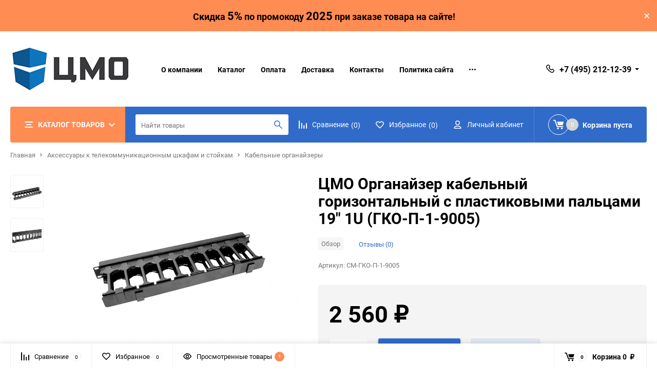

--- FILE ---
content_type: text/html; charset=utf-8
request_url: https://cmoshop.ru/cmo-organajzer-kabelnyj-gorizontalnyj-s-plastikovymi-palcami-19-1u-gko-p-1-9005/
body_size: 22481
content:
<!DOCTYPE html><html class="roboto" lang="ru"><head><meta charset="utf-8"><title>ЦМО Органайзер кабельный горизонтальный с пластиковыми пальцами 19&quot; 1U (ГКО-П-1-9005) по цене 2 560 руб. в фирменном магазине ЦМО в России</title><meta content="designmyshop.ru" name="author"><meta name="keywords" content="ЦМО Органайзер кабельный горизонтальный с пластиковыми пальцами 19 1U (ГКО-П-1-9005), Кабельные органайзеры" /><meta name="description" content="Фирменный магазин ЦМО: Купить ЦМО Органайзер кабельный горизонтальный с пластиковыми пальцами 19&quot; 1U (ГКО-П-1-9005) с доставкой по всей России. Цена 2 560 руб. Гарантия, фото, видео, описание." /><meta content="width=device-width, initial-scale=1" name="viewport"><meta content="ie=edge" http-equiv="x-ua-compatible"><link rel="shortcut icon" href="/favicon.ico"/><link rel="stylesheet" media="screen" href="/wa-data/public/site/themes/balance/css/fonts.css?v1.1.1.30"><link rel="stylesheet" media="all" href="/wa-data/public/site/themes/balance/css/vendor.css?v1.1.1.30"><link rel="stylesheet" media="screen" href="/wa-content/font/ruble/arial/fontface.css?v3.8.4" /><link rel="stylesheet" media="all" href="/wa-data/public/site/themes/balance/css/main.css?v1.1.1.30"><link href="/wa-apps/shop/plugins/quickorder/js/dialog/jquery.dialog.min.css?2.7.1" rel="stylesheet">
<link href="/wa-apps/shop/plugins/quickorder/css/frontend.min.css?2.7.1" rel="stylesheet">
<!--[if lt IE 9]><script src="http://cdnjs.cloudflare.com/ajax/libs/html5shiv/3.7.2/html5shiv.min.js"></script><![endif]--><!--[if lt IE 10 ]><p class="chromeframe" style="background-color:yellow;">Вы используете <strong>устаревший</strong> браузер. Пожалуйста <a href="http://browsehappy.com/?locale=ru" style="color: red; font-weight: bold;">Скачайте новый браузер абсолютно бесплатно</a> или <a href="http://www.google.com/chromeframe/?redirect=true">активируй Google Chrome Frame</a>чтобы пользоваться всеми возможностями сайта.</p><![endif]--><!-- Custom Browsers Color Start --><!-- Chrome, Firefox OS and Opera --><meta name="theme-color" content="#fff"><!-- Windows Phone --><meta name="msapplication-navbutton-color" content="#fff"><!-- iOS Safari --><meta name="apple-mobile-web-app-status-bar-style" content="#fff"><!-- Custom Browsers Color End --><script src="/wa-content/js/jquery/jquery-1.11.1.min.js?v3.8.4"></script><script src="/wa-apps/shop/plugins/quickorder/js/dialog/jquery.dialog.min.js?2.7.1"></script>
<script src="/wa-apps/shop/plugins/quickorder/js/frontend.min.js?2.7.1"></script>
<link href="/wa-data/public/shop/themes/balance/css/shop.css?v1.1.1.30" rel="stylesheet"><!-- plugin hook: 'frontend_head' --><style id="quickorder-inline-styles" data-inline-css="1">[data-quickorder-cb]{background:rgba(243,243,243,1);color:#000;-webkit-border-radius:5px;-moz-border-radius:5px;border-radius:5px;font-family:Arial,sans-serif;font-size:14px;font-style:normal;font-weight:normal;padding:10px 25px;margin-top:10px;margin-bottom:10px;text-align:center}[data-quickorder-cb]:hover{background:rgba(222,222,222,1)}[data-quickorder-cb]{display:table}.quickorder-form[data-quickorder-cf]{background:rgba(255,255,255,1);color:#5e5e5e;-webkit-border-radius:5px;-moz-border-radius:5px;border-radius:5px}[data-quickorder-cf] .quickorder-methods .s-quickorder-method{-webkit-border-radius:5px;-moz-border-radius:5px;border-radius:5px}[data-quickorder-cf] .quickorder-popup{-webkit-border-radius:5px;-moz-border-radius:5px;border-radius:5px}.quickorder-form [data-quickorder-cfh]{background:rgba(243,243,243,1);color:#000;font-family:Arial,sans-serif;font-size:24px;font-style:normal;font-weight:normal;padding:10px 15px}[data-quickorder-cf] [data-quickorder-close]{right:15px}[data-quickorder-cf] .quickorder-popup-head{background:rgba(243,243,243,1);color:#000}[data-quickorder-cf] .quickorder-popup{border:2px solid rgba(243,243,243,1)}.quickorder-form [data-quickorder-ct]{font-size:14px;font-style:normal;font-weight:bold}.quickorder-form [data-quickorder-cfs]{padding:7px;-webkit-border-radius:5px;-moz-border-radius:5px;border-radius:5px;border:1px solid #ccc;width:100%}[data-quickorder-cf] .quickorder-methods .s-quickorder-method{border:1px solid #ccc}[data-quickorder-cf] .quickorder-methods-form .wa-value input,[data-quickorder-cf] .quickorder-methods-form .wa-value select,[data-quickorder-cf] .wa-captcha-input,[data-quickorder-cf] .quickorder-methods-form .wa-value textarea{padding:7px;-webkit-border-radius:5px;-moz-border-radius:5px;border-radius:5px;border:1px solid #ccc}.quickorder-form [data-quickorder-cff]{padding:20px;text-align:center}.quickorder-form [data-quickorder-cfb]{background:rgba(243,243,243,1);color:#000;-webkit-border-radius:5px;-moz-border-radius:5px;border-radius:5px;font-family:Arial,sans-serif;font-size:14px;font-style:normal;font-weight:normal;padding:10px 25px;text-align:center}.quickorder-form [data-quickorder-cfb]:hover{background:rgba(222,222,222,1)}[data-quickorder-cf] .quickorder-methods .s-quickorder-method:hover,[data-quickorder-cf] .quickorder-methods .s-quickorder-method.selected{background:rgba(243,243,243,.1)}[data-quickorder-cf] .quickorder-quantity-volume:hover{background:rgba(243,243,243,.1)}[data-quickorder-cf] .quickorder-popup input[type="button"]{background:rgba(243,243,243,1);color:#000;-webkit-border-radius:5px;-moz-border-radius:5px;border-radius:5px;font-family:Arial,sans-serif;font-size:14px;font-style:normal;font-weight:normal;padding:10px 25px;text-align:center}[data-quickorder-cf] .quickorder-popup input[type="button"]:hover{background:rgba(222,222,222,1)}[data-quickorder-pb]{background:rgba(243,243,243,1);color:#000;-webkit-border-radius:5px;-moz-border-radius:5px;border-radius:5px;font-family:Arial,sans-serif;font-size:14px;font-style:normal;font-weight:normal;padding:10px 25px;margin-top:10px;margin-bottom:10px;text-align:center}[data-quickorder-pb]:hover{background:rgba(222,222,222,1)}[data-quickorder-pb]{display:table}.quickorder-form[data-quickorder-pf]{background:rgba(255,255,255,1);color:#5e5e5e;-webkit-border-radius:5px;-moz-border-radius:5px;border-radius:5px}[data-quickorder-pf] .quickorder-methods .s-quickorder-method{-webkit-border-radius:5px;-moz-border-radius:5px;border-radius:5px}[data-quickorder-pf] .quickorder-popup{-webkit-border-radius:5px;-moz-border-radius:5px;border-radius:5px}.quickorder-form [data-quickorder-pfh]{background:rgba(243,243,243,1);color:#000;font-family:Arial,sans-serif;font-size:24px;font-style:normal;font-weight:normal;padding:10px 15px}[data-quickorder-pf] [data-quickorder-close]{right:15px}[data-quickorder-pf] .quickorder-popup-head{background:rgba(243,243,243,1);color:#000}[data-quickorder-pf] .quickorder-popup{border:2px solid rgba(243,243,243,1)}.quickorder-form [data-quickorder-pt]{font-size:14px;font-style:normal;font-weight:bold}.quickorder-form [data-quickorder-pfs]{padding:7px;-webkit-border-radius:5px;-moz-border-radius:5px;border-radius:5px;border:1px solid #ccc;width:100%}[data-quickorder-pf] .quickorder-methods .s-quickorder-method{border:1px solid #ccc}[data-quickorder-pf] .quickorder-methods-form .wa-value input,[data-quickorder-pf] .quickorder-methods-form .wa-value select,[data-quickorder-pf] .wa-captcha-input,[data-quickorder-pf] .quickorder-methods-form .wa-value textarea{padding:7px;-webkit-border-radius:5px;-moz-border-radius:5px;border-radius:5px;border:1px solid #ccc}.quickorder-form [data-quickorder-pff]{padding:20px;text-align:center}.quickorder-form [data-quickorder-pfb]{background:rgba(243,243,243,1);color:#000;-webkit-border-radius:5px;-moz-border-radius:5px;border-radius:5px;font-family:Arial,sans-serif;font-size:14px;font-style:normal;font-weight:normal;padding:10px 25px;text-align:center}.quickorder-form [data-quickorder-pfb]:hover{background:rgba(222,222,222,1)}[data-quickorder-pf] .quickorder-methods .s-quickorder-method:hover,[data-quickorder-pf] .quickorder-methods .s-quickorder-method.selected{background:rgba(243,243,243,.1)}[data-quickorder-pf] .quickorder-quantity-volume:hover{background:rgba(243,243,243,.1)}[data-quickorder-pf] .quickorder-popup input[type="button"]{background:rgba(243,243,243,1);color:#000;-webkit-border-radius:5px;-moz-border-radius:5px;border-radius:5px;font-family:Arial,sans-serif;font-size:14px;font-style:normal;font-weight:normal;padding:10px 25px;text-align:center}[data-quickorder-pf] .quickorder-popup input[type="button"]:hover{background:rgba(222,222,222,1)}/* Добавляйте свой CSS ниже */</style><script type='text/javascript'>jQuery(document).ready(function($) {$.quickorder.init({version:'2.7.1',isDebug:'0',messages:{"Select product sku":"\u0412\u044b\u0431\u0440\u0430\u0442\u044c \u0432\u0430\u0440\u0438\u0430\u043d\u0442 \u0442\u043e\u0432\u0430\u0440\u0430","Product with the selected option combination is not available for purchase":"\u0422\u043e\u0432\u0430\u0440 \u0441 \u0432\u044b\u0431\u0440\u0430\u043d\u043d\u044b\u043c\u0438 \u0445\u0430\u0440\u0430\u043a\u0442\u0435\u0440\u0438\u0441\u0442\u0438\u043a\u0430\u043c\u0438 \u043d\u0435 \u0434\u043e\u0441\u0442\u0443\u043f\u0435\u043d \u0434\u043b\u044f \u0437\u0430\u043a\u0430\u0437\u0430","This product is already selected":"\u0422\u043e\u0432\u0430\u0440 \u0443\u0436\u0435 \u0432\u044b\u0431\u0440\u0430\u043d","Fix the errors above":"\u0418\u0441\u043f\u0440\u0430\u0432\u044c\u0442\u0435 \u0434\u043e\u043f\u0443\u0449\u0435\u043d\u043d\u044b\u0435 \u043e\u0448\u0438\u0431\u043a\u0438","The shopping cart is empty":"\u041a\u043e\u0440\u0437\u0438\u043d\u0430 \u043f\u0443\u0441\u0442\u0430","Wait, please... Redirecting":"\u041f\u043e\u0436\u0430\u043b\u0443\u0439\u0441\u0442\u0430, \u043f\u043e\u0434\u043e\u0436\u0434\u0438\u0442\u0435... \u0418\u0434\u0435\u0442 \u043f\u0435\u0440\u0435\u043d\u0430\u043f\u0440\u0430\u0432\u043b\u0435\u043d\u0438\u0435","Field is required":"\u041e\u0431\u044f\u0437\u0430\u0442\u0435\u043b\u044c\u043d\u043e\u0435 \u043f\u043e\u043b\u0435","Fill in required fields":"\u0417\u0430\u043f\u043e\u043b\u043d\u0438\u0442\u0435 \u043e\u0431\u044f\u0437\u0430\u0442\u0435\u043b\u044c\u043d\u044b\u0435 \u043f\u043e\u043b\u044f","Your order is empty":"\u0412\u0430\u0448 \u0437\u0430\u043a\u0430\u0437 \u043f\u0443\u0441\u0442","Fill in captcha field":"\u0417\u0430\u043f\u043e\u043b\u043d\u0438\u0442\u0435 \u043f\u0440\u043e\u0432\u0435\u0440\u043e\u0447\u043d\u044b\u0439 \u043a\u043e\u0434","Terms and agreement":"\u0423\u0441\u043b\u043e\u0432\u0438\u044f \u0438 \u0441\u043e\u0433\u043b\u0430\u0448\u0435\u043d\u0438\u044f","Phone format is not correct.<br>Use this one:":"\u041d\u0435\u043a\u043e\u0440\u0440\u0435\u043a\u0442\u043d\u044b\u0439 \u0444\u043e\u0440\u043c\u0430\u0442 \u0442\u0435\u043b\u0435\u0444\u043e\u043d\u0430.<br>\u0418\u0441\u043f\u043e\u043b\u044c\u0437\u0443\u0439\u0442\u0435 \u0442\u0430\u043a\u043e\u0439:","Shipping method has errors. Please, fix them.":"\u041c\u0435\u0442\u043e\u0434\u044b \u0434\u043e\u0441\u0442\u0430\u0432\u043a\u0438 \u0441\u043e\u0434\u0435\u0440\u0436\u0430\u0442 \u043e\u0448\u0438\u0431\u043a\u0438. \u041f\u043e\u0436\u0430\u043b\u0443\u0439\u0441\u0442\u0430, \u0438\u0441\u043f\u0440\u0430\u0432\u044c\u0442\u0435 \u0438\u0445.","Payment method has errors. Please, fix them.":"\u041c\u0435\u0442\u043e\u0434\u044b \u043e\u043f\u043b\u0430\u0442\u044b \u0441\u043e\u0434\u0435\u0440\u0436\u0430\u0442 \u043e\u0448\u0438\u0431\u043a\u0438. \u041f\u043e\u0436\u0430\u043b\u0443\u0439\u0441\u0442\u0430, \u0438\u0441\u043f\u0440\u0430\u0432\u044c\u0442\u0435 \u0438\u0445.","Minimal sum of order is %s":"\u041c\u0438\u043d\u0438\u043c\u0430\u043b\u044c\u043d\u0430\u044f \u0441\u0443\u043c\u043c\u0430 \u0437\u0430\u043a\u0430\u0437\u0430 %s","Minimal sum of each product is":"\u041c\u0438\u043d\u0438\u043c\u0430\u043b\u044c\u043d\u0430\u044f \u0441\u0442\u043e\u0438\u043c\u043e\u0441\u0442\u044c \u043a\u0430\u0436\u0434\u043e\u0433\u043e \u0442\u043e\u0432\u0430\u0440\u0430 %s","Minimal quantity of products is":"\u041c\u0438\u043d\u0438\u043c\u0430\u043b\u044c\u043d\u043e\u0435 \u043a\u043e\u043b\u0438\u0447\u0435\u0441\u0442\u0432\u043e \u0442\u043e\u0432\u0430\u0440\u043e\u0432","Minimal quantity of each product is":"\u041c\u0438\u043d\u0438\u043c\u0430\u043b\u044c\u043d\u043e\u0435 \u043a\u043e\u043b\u0438\u0447\u0435\u0441\u0442\u0432\u043e \u043a\u0430\u0436\u0434\u043e\u0433\u043e \u0442\u043e\u0432\u0430\u0440\u0430","Wait, please..":"\u041f\u043e\u0436\u0430\u043b\u0443\u0439\u0441\u0442\u0430, \u043f\u043e\u0434\u043e\u0436\u0434\u0438\u0442\u0435.."},currency:{"code":"RUB","sign":"\u0440\u0443\u0431.","sign_html":"<span class=\"ruble\">\u20bd<\/span>","sign_position":1,"sign_delim":" ","decimal_point":",","frac_digits":"2","thousands_sep":" "},usingPlugins:0,contactUpdate:0,popupClose:1,minimal:{"product_sum":"","total_quantity":"","product_quantity":"","price":"1500"},productButton:'[data-quickorder-product-button]',cartButton:'[data-quickorder-cart-button]',analytics:{"cart":{"ga_counter":"","ya_counter":"","yaecom":"","yaecom_goal_id":"","yaecom_container":"","ya_fopen":"","ya_submit":"","ya_submit_error":"","ga_category_fopen":"","ga_action_fopen":"","ga_category_submit":"","ga_action_submit":"","ga_category_submit_error":"","ga_action_submit_error":""},"product":{"ga_counter":"","ya_counter":"","yaecom":"","yaecom_goal_id":"","yaecom_container":"","ya_fopen":"","ya_submit":"","ya_submit_error":"","ga_category_fopen":"","ga_action_fopen":"","ga_category_submit":"","ga_action_submit":"","ga_category_submit_error":"","ga_action_submit_error":""}},urls:{getProductSkus:'/quickorder/getProductSkus/',shipping:'/quickorder/shipping/update/',update:'/quickorder/update/',load:'/quickorder/load/',payment:'/quickorder/payment/',send:'/quickorder/send/',service:'/quickorder/service/update/',cartSaveUrl:{shop:'https://cmoshop.ru/cart/save/',plugin:'https://cmoshop.ru/my/'},cartDeleteUrl:{shop:'https://cmoshop.ru/cart/delete/',plugin:'https://cmoshop.ru/my/'},cartAddUrl:{shop:'https://cmoshop.ru/cart/add/',plugin:'https://cmoshop.ru/my/'}}});});</script>
<meta name="wa-expert-hash" content="7d9704cde8cb585c973724a5fe3db223a7aef7" />
<meta name="cmsmagazine" content="0de1bce7a34ea1d91c95c81b0ba94cf9" /><link rel="stylesheet" media="all" href="/wa-data/public/site/themes/balance/css/themecolors/color-1.css?v1.1.1.30"><meta property="og:type" content="website">
<meta property="og:title" content="ЦМО Органайзер кабельный горизонтальный с пластиковыми пальцами 19&quot; 1U (ГКО-П-1-9005)">
<meta property="og:image" content="https://cmoshop.ru/wa-data/public/shop/products/79/35/3579/images/12880/12880.750x0.jpg">
<meta property="og:url" content="https://cmoshop.ru/cmo-organajzer-kabelnyj-gorizontalnyj-s-plastikovymi-palcami-19-1u-gko-p-1-9005/">
<meta property="product:price:amount" content="2560">
<meta property="product:price:currency" content="RUB">
<link rel="icon" href="/favicon.ico?v=1640775561" type="image/x-icon" /><link rel="apple-touch-icon" href="/apple-touch-icon.png?v=1640775561" /><meta name="yandex-verification" content="bf6915b23341fc3e" />
<meta name="mailru-domain" content="y4059p8bRwzgZZNW" />
<script src="//code-ya.jivosite.com/widget/pjaz7KIIAt" async></script>
<!-- Yandex.Metrika counter -->
<script type="text/javascript" >
   (function(m,e,t,r,i,k,a){m[i]=m[i]||function(){(m[i].a=m[i].a||[]).push(arguments)};
   m[i].l=1*new Date();k=e.createElement(t),a=e.getElementsByTagName(t)[0],k.async=1,k.src=r,a.parentNode.insertBefore(k,a)})
   (window, document, "script", "https://mc.yandex.ru/metrika/tag.js", "ym");

   ym(67602460, "init", {
        clickmap:true,
        trackLinks:true,
        accurateTrackBounce:true,
        webvisor:true
   });
</script>
<noscript><div><img src="https://mc.yandex.ru/watch/67602460" style="position:absolute; left:-9999px;" alt="" /></div></noscript>
<!-- /Yandex.Metrika counter -->

<!-- Global site tag (gtag.js) - Google Analytics -->
<script async src="https://www.googletagmanager.com/gtag/js?id=UA-178930937-1"></script>
<script>
  window.dataLayer = window.dataLayer || [];
  function gtag(){dataLayer.push(arguments);}
  gtag('js', new Date());

  gtag('config', 'UA-178930937-1');
</script><script async src="https://www.googletagmanager.com/gtag/js?id=UA-178930937-1"></script>
<script>
  window.dataLayer = window.dataLayer || [];
  function gtag(){dataLayer.push(arguments);}
  gtag('js', new Date());

  gtag('config', 'UA-178930937-1');
  
</script><link rel="stylesheet" media="all" href="/wa-data/public/site/themes/balance/css/user.css?v1.1.1.30"></head><body data-viewed="3579" data-theme-id="balance"><main id="my-page"><div class="top-message" style="background-color:#ff8c52;color:#090101"><div class="top-message__inner"><span style= "font-size: 18px;">Скидка <bold style= "font-size: 22px;">5%</bold> по промокоду <bold style= "font-size: 22px;">2025</bold> при заказе товара на сайте!</span><div class="top-message__close-btn">Закрыть</div></div></div><div class="page-preloader"><div class="inner-loader"></div></div><div class="outer-wrapper item-page has-bottom-panel"><header class="site-header site-header_mob site-header_2"><div class="site-header__menu-row"><a class="cat-menu-btn-mob" href="#"><span class="cat-menu-btn-mob__inner"><span class="icon"><svg class="icon" width="10" height="10"><use xlink:href="#icon-catalog-mob"></use></svg></span><span class="cat-menu-btn-mob__text">Каталог товаров</span></span></a></div><div class="site-header__main"><div class="site-header__main-inner"><div class="site-header__hamb-logo"><a class="hamburger" href="#mmenu"><span class="hamburger__inner"></span></a><a class="site-header__logo" href="/"><img src="/wa-data/public/site/themes/balance/img/logo_mobile.jpg?v1599704609?v1.1.1.30" alt="cmoshop.ru"></a></div><div class="site-header__actions"><div class="site-actions site-actions_mob"><div class="site-actions__btn site-actions__btn_comp"><a class="action-btn js-compare-link js-compare-status" href="javascript:void(0);"><span class="action-btn__inner"><svg class="icon" width="20" height="20"><use xlink:href="#icon-chart"></use></svg><span class="action-btn__text">Сравнение</span><span class="action-btn__qty js-compare-count">0</span></span></a></div><div class="site-actions__btn site-actions__btn_fav"><a class="action-btn js-wishlist-status" href="/search/?_balance_type=favorites"><span class="action-btn__inner"><svg class="icon" width="20" height="19"><use xlink:href="#icon-heart"></use></svg><span class="action-btn__text">Избранное</span><span class="action-btn__qty js-wishlist-count">0</span></span></a></div><div class="site-actions__btn site-actions__btn_search"><a class="action-btn inline-popup-search" href="#search-popup"><span class="action-btn__inner"><svg class="icon" width="22" height="22"><use xlink:href="#icon-search"></use></svg><span class="action-btn__text">Поиск</span></span></a><div class="b-popup b-popup_search mfp-hide mfp-with-anim" id="search-popup"><div class="b-popup__inner"><div class="site-search"><div class="site-search__title">Поиск</div><form class="search__form-autocomplete search__form-shop" action="/search/" data-images="1" data-limit="6"><div class="site-search__inner"><div class="site-search__input-wrapper"><input class="site-search__input site-search__input_merged" type="search" name="query" autocomplete="off" placeholder="Найти товары" value="" /><div class="site-search__loader"></div></div><button class="site-search__btn"><svg class="icon cent-icon" width="16" height="16"><use xlink:href="#icon-search"></use></svg><span class="site-search__btn-text">Поиск</span></button></div></form><div class="autocomplete-suggestions"><div class="autocomplete-suggestion autocomplete-suggestion-showall"><a class="btn btn_default btn_sec-9 view-all" href="/search/" data-href="/search/?*"><span>Посмотреть все результаты</span><div class="hover-anim"></div></a></div></div></div></div></div></div><div class="site-actions__btn site-actions__btn_user"><a class="action-btn" href="/login/"><span class="action-btn__inner"><svg class="icon" width="19" height="22"><use xlink:href="#icon-user"></use></svg><span class="action-btn__text">Личный кабинет</span></span></a></div><div class="site-actions__btn site-actions__btn_cart"><a href="/order/" class="action-btn js-minicart is-empty"><div class="action-btn__inner"><svg class="icon" width="24" height="20"><use xlink:href="#icon-cart"></use></svg><div class="action-btn__qty js-minicart-count">0</div></div></a></div></div></div></div></div><div class="mob-search"><form action="/search/" data-images="1" data-limit="6"><input type="search" name="query" autocomplete="off" placeholder="Найти товары" value=""><input type="submit"></form></div><nav class="mobile-nav" id="mmenu"><ul class="mobile-nav__list"><li class="mobile-nav__item mobile-nav__item_catalog mobile-nav__item_main"><span class="mobile-nav__btn"><svg class="icon" width="16" height="16"><use xlink:href="#icon-catalog-mob"></use></svg><span class="mobile-nav__text">Каталог товаров</span></span><ul class="mobile-nav__list"><li class="mobile-nav__item"><span class="mobile-nav__btn"><span class="mobile-nav__text">Настенные телекоммуникационные шкафы</span></span><ul class="mobile-nav__list mobile-nav__list_next"><li class="mobile-nav__item"><a class="mobile-nav__btn" href="/category/nastennye-telekommunikacionnye-shkafy/">Посмотреть все товары</a></li><li class="mobile-nav__item"><a href="/category/nastennye-telekommunikacionnye-shkafy/svarnye-shkafy-shrn/" class="mobile-nav__btn"><span class="mobile-nav__text">Сварные шкафы ШРН</span></a></li><li class="mobile-nav__item"><a href="/category/nastennye-telekommunikacionnye-shkafy/razbornye-shkafy-shrn-ehkonom/" class="mobile-nav__btn"><span class="mobile-nav__text">Разборные шкафы ШРН-ЭКОНОМ</span></a></li><li class="mobile-nav__item"><a href="/category/nastennye-telekommunikacionnye-shkafy/razbornye-shkafy-shrn-m/" class="mobile-nav__btn"><span class="mobile-nav__text">Разборные шкафы ШРН-М</span></a></li><li class="mobile-nav__item"><a href="/category/nastennye-telekommunikacionnye-shkafy/nastennye-shkafy-shrn-10/" class="mobile-nav__btn"><span class="mobile-nav__text">Настенные шкафы ШРН-10&quot;</span></a></li></ul></li><li class="mobile-nav__item"><span class="mobile-nav__btn"><span class="mobile-nav__text">Напольные телекоммуникационные шкафы</span></span><ul class="mobile-nav__list mobile-nav__list_next"><li class="mobile-nav__item"><a class="mobile-nav__btn" href="/category/napolnye-telekommunikacionnye-shkafy/">Посмотреть все товары</a></li><li class="mobile-nav__item"><a href="/category/napolnye-telekommunikacionnye-shkafy/universalnye-shkafy-shtk-m/" class="mobile-nav__btn"><span class="mobile-nav__text">Универсальные шкафы ШТК-М</span></a></li><li class="mobile-nav__item"><a href="/category/napolnye-telekommunikacionnye-shkafy/universalnye-shkafy-shtk-ehkonom/" class="mobile-nav__btn"><span class="mobile-nav__text">Универсальные шкафы ШТК-ЭКОНОМ</span></a></li><li class="mobile-nav__item"><a href="/category/napolnye-telekommunikacionnye-shkafy/universalnye-shkafy-shtk-m-prof/" class="mobile-nav__btn"><span class="mobile-nav__text">Универсальные шкафы ШТК-М Проф</span></a></li><li class="mobile-nav__item"><a href="/category/napolnye-telekommunikacionnye-shkafy/servernye-shkafy-shtk-s/" class="mobile-nav__btn"><span class="mobile-nav__text">Серверные шкафы ШТК-С</span></a></li><li class="mobile-nav__item"><a href="/category/napolnye-telekommunikacionnye-shkafy/servernye-shkafy-shtk-s-prof/" class="mobile-nav__btn"><span class="mobile-nav__text">Серверные шкафы ШТК-С Проф</span></a></li><li class="mobile-nav__item"><a href="/category/napolnye-telekommunikacionnye-shkafy/servernye-shkafy-solocation/" class="mobile-nav__btn"><span class="mobile-nav__text">Серверные шкафы Сolocation</span></a></li></ul></li><li class="mobile-nav__item"><span class="mobile-nav__btn"><span class="mobile-nav__text">Антивандальные телекоммуникационные шкафы</span></span><ul class="mobile-nav__list mobile-nav__list_next"><li class="mobile-nav__item"><a class="mobile-nav__btn" href="/category/antivandalnye-telekommunikacionnye-shkafy/">Посмотреть все товары</a></li><li class="mobile-nav__item"><a href="/category/antivandalnye-telekommunikacionnye-shkafy/nastennye-shkafy-shrn-a/" class="mobile-nav__btn"><span class="mobile-nav__text">Настенные шкафы ШРН-А</span></a></li><li class="mobile-nav__item"><a href="/category/antivandalnye-telekommunikacionnye-shkafy/napolnye-shkafy-shtk-a/" class="mobile-nav__btn"><span class="mobile-nav__text">Напольные шкафы ШТК-А</span></a></li></ul></li><li class="mobile-nav__item"><span class="mobile-nav__btn"><span class="mobile-nav__text">Открытые телекоммуникационные стойки</span></span><ul class="mobile-nav__list mobile-nav__list_next"><li class="mobile-nav__item"><a class="mobile-nav__btn" href="/category/otkrytye-telekommunikacionnye-stojki/">Посмотреть все товары</a></li><li class="mobile-nav__item"><a href="/category/otkrytye-telekommunikacionnye-stojki/servernye-stojki-stk-s/" class="mobile-nav__btn"><span class="mobile-nav__text">Серверные стойки СТК-С</span></a></li><li class="mobile-nav__item"><a href="/category/otkrytye-telekommunikacionnye-stojki/odnoramnye-stojki-stk/" class="mobile-nav__btn"><span class="mobile-nav__text">Однорамные стойки СТК</span></a></li><li class="mobile-nav__item"><a href="/category/otkrytye-telekommunikacionnye-stojki/dvuhramnye-stojki-stk-2/" class="mobile-nav__btn"><span class="mobile-nav__text">Двухрамные стойки СТК-2</span></a></li></ul></li><li class="mobile-nav__item"><span class="mobile-nav__btn"><span class="mobile-nav__text">Кронштейны телекоммуникационные</span></span><ul class="mobile-nav__list mobile-nav__list_next"><li class="mobile-nav__item"><a class="mobile-nav__btn" href="/category/kronshtejny-telekommunikacionnye/">Посмотреть все товары</a></li><li class="mobile-nav__item"><a href="/category/kronshtejny-telekommunikacionnye/gorizontalnye-kno-m/" class="mobile-nav__btn"><span class="mobile-nav__text">Горизонтальные КНО-М</span></a></li><li class="mobile-nav__item"><a href="/category/kronshtejny-telekommunikacionnye/vertikalnye-kno-v/" class="mobile-nav__btn"><span class="mobile-nav__text">Вертикальные КНО-В</span></a></li></ul></li><li class="mobile-nav__item"><span class="mobile-nav__btn"><span class="mobile-nav__text">Всепогодные телекоммуникационные шкафы</span></span><ul class="mobile-nav__list mobile-nav__list_next"><li class="mobile-nav__item"><a class="mobile-nav__btn" href="/category/vsepogodnye-telekommunikacionnye-shkafy/">Посмотреть все товары</a></li><li class="mobile-nav__item"><a href="/category/vsepogodnye-telekommunikacionnye-shkafy/vsepogodnye-nastennye-shkafy-shtv-n/" class="mobile-nav__btn"><span class="mobile-nav__text">Всепогодные настенные шкафы ШТВ-Н</span></a></li><li class="mobile-nav__item"><a href="/category/vsepogodnye-telekommunikacionnye-shkafy/vsepogodnye-napolnye-shkafy-shtv-1/" class="mobile-nav__btn"><span class="mobile-nav__text">Всепогодные напольные шкафы ШТВ-1</span></a></li><li class="mobile-nav__item"><a href="/category/vsepogodnye-telekommunikacionnye-shkafy/vsepogodnye-napolnye-shkafy-shtv-2/" class="mobile-nav__btn"><span class="mobile-nav__text">Всепогодные напольные шкафы ШТВ-2</span></a></li><li class="mobile-nav__item"><a href="/category/vsepogodnye-telekommunikacionnye-shkafy/vsepogodnye-nastennye-shkafy-shtv-n-ukomplektovannye/" class="mobile-nav__btn"><span class="mobile-nav__text">Всепогодные настенные шкафы ШТВ-Н укомплектованные</span></a></li><li class="mobile-nav__item"><a href="/category/vsepogodnye-telekommunikacionnye-shkafy/vsepogodnye-nastennye-shkafy-shtv-nn-iz-nerzhaveyushchej-stali/" class="mobile-nav__btn"><span class="mobile-nav__text">Всепогодные настенные шкафы ШТВ-НН из нержавеющей стали</span></a></li><li class="mobile-nav__item"><a href="/category/vsepogodnye-telekommunikacionnye-shkafy/vsepogodnye-nastennye-shkafy-ehkonom-shtv-neh-ukomplektovannye/" class="mobile-nav__btn"><span class="mobile-nav__text">Всепогодные настенные шкафы ЭКОНОМ ШТВ-НЭ укомплектованные</span></a></li><li class="mobile-nav__item"><a href="/category/vsepogodnye-telekommunikacionnye-shkafy/vsepogodnye-napolnye-shkafy-shtv-1-ukomplektovannye/" class="mobile-nav__btn"><span class="mobile-nav__text">Всепогодные напольные шкафы ШТВ-1 укомплектованные</span></a></li><li class="mobile-nav__item"><a href="/category/vsepogodnye-telekommunikacionnye-shkafy/vsepogodnye-napolnye-shkafy-shtv-2-ukomplektovannye/" class="mobile-nav__btn"><span class="mobile-nav__text">Всепогодные напольные шкафы ШТВ-2 укомплектованные</span></a></li><li class="mobile-nav__item"><a href="/category/vsepogodnye-telekommunikacionnye-shkafy/kondicionery/" class="mobile-nav__btn"><span class="mobile-nav__text">Кондиционеры</span></a></li><li class="mobile-nav__item"><a href="/category/vsepogodnye-telekommunikacionnye-shkafy/nagrevateli/" class="mobile-nav__btn"><span class="mobile-nav__text">Нагреватели</span></a></li><li class="mobile-nav__item"><a href="/category/vsepogodnye-telekommunikacionnye-shkafy/termoregulyatory-gigrostaty/" class="mobile-nav__btn"><span class="mobile-nav__text">Терморегуляторы/Гигростаты</span></a></li><li class="mobile-nav__item"><a href="/category/vsepogodnye-telekommunikacionnye-shkafy/prochie-aksessuary/" class="mobile-nav__btn"><span class="mobile-nav__text">Прочие аксессуары</span></a></li></ul></li><li class="mobile-nav__item"><span class="mobile-nav__btn"><span class="mobile-nav__text">Оптические кроссы (боксы)</span></span><ul class="mobile-nav__list mobile-nav__list_next"><li class="mobile-nav__item"><a class="mobile-nav__btn" href="/category/opticheskie-krossy-boksy/">Посмотреть все товары</a></li><li class="mobile-nav__item"><a href="/category/opticheskie-krossy-boksy/opticheskie-krossy-boksy-nastennye/" class="mobile-nav__btn"><span class="mobile-nav__text">Оптические кроссы (боксы) настенные</span></a></li><li class="mobile-nav__item"><a href="/category/opticheskie-krossy-boksy/opticheskie-krossy-boksy-19/" class="mobile-nav__btn"><span class="mobile-nav__text">Оптические кроссы (боксы) 19&quot;</span></a></li></ul></li><li class="mobile-nav__item"><span class="mobile-nav__btn"><span class="mobile-nav__text">Аксессуары к телекоммуникационным шкафам и стойкам</span></span><ul class="mobile-nav__list mobile-nav__list_next"><li class="mobile-nav__item"><a class="mobile-nav__btn" href="/category/aksessuary-k-telekommunikacionnym-shkafam-i-stojkam/">Посмотреть все товары</a></li><li class="mobile-nav__item"><a href="/category/aksessuary-k-telekommunikacionnym-shkafam-i-stojkam/silovye-rozetki/" class="mobile-nav__btn"><span class="mobile-nav__text">Силовые розетки</span></a></li><li class="mobile-nav__item"><a href="/category/aksessuary-k-telekommunikacionnym-shkafam-i-stojkam/upravlyaemye-bloki-rozetok-s-monitoringom/" class="mobile-nav__btn"><span class="mobile-nav__text">Управляемые блоки розеток с мониторингом</span></a></li><li class="mobile-nav__item"><a href="/category/aksessuary-k-telekommunikacionnym-shkafam-i-stojkam/polki/" class="mobile-nav__btn"><span class="mobile-nav__text">Полки</span></a></li><li class="mobile-nav__item"><a href="/category/aksessuary-k-telekommunikacionnym-shkafam-i-stojkam/moduli-ventilyatornye/" class="mobile-nav__btn"><span class="mobile-nav__text">Модули вентиляторные</span></a></li><li class="mobile-nav__item"><a href="/category/aksessuary-k-telekommunikacionnym-shkafam-i-stojkam/kabelnye-organajzery/" class="mobile-nav__btn"><span class="mobile-nav__text">Кабельные органайзеры</span></a></li><li class="mobile-nav__item"><a href="/category/aksessuary-k-telekommunikacionnym-shkafam-i-stojkam/ugolki-opornye-napravlyayushchie/" class="mobile-nav__btn"><span class="mobile-nav__text">Уголки опорные (направляющие)</span></a></li><li class="mobile-nav__item"><a href="/category/aksessuary-k-telekommunikacionnym-shkafam-i-stojkam/zazemlenie/" class="mobile-nav__btn"><span class="mobile-nav__text">Заземление</span></a></li><li class="mobile-nav__item"><a href="/category/aksessuary-k-telekommunikacionnym-shkafam-i-stojkam/roliki-dlya-shkafov-i-stoek/" class="mobile-nav__btn"><span class="mobile-nav__text">Ролики для шкафов и стоек</span></a></li><li class="mobile-nav__item"><a href="/category/aksessuary-k-telekommunikacionnym-shkafam-i-stojkam/falshpaneli/" class="mobile-nav__btn"><span class="mobile-nav__text">Фальшпанели</span></a></li><li class="mobile-nav__item"><a href="/category/aksessuary-k-telekommunikacionnym-shkafam-i-stojkam/prochie-aksessuary-1/" class="mobile-nav__btn"><span class="mobile-nav__text">Прочие аксессуары</span></a></li><li class="mobile-nav__item"><a href="/category/aksessuary-k-telekommunikacionnym-shkafam-i-stojkam/aksessuary-dlya-shrn-10/" class="mobile-nav__btn"><span class="mobile-nav__text">Аксессуары для ШРН 10&quot;</span></a></li></ul></li><li class="mobile-nav__item"><span class="mobile-nav__btn"><span class="mobile-nav__text">Электротехнические шкафы полиэстеровые EP</span></span><ul class="mobile-nav__list mobile-nav__list_next"><li class="mobile-nav__item"><a class="mobile-nav__btn" href="/category/ehlektrotekhnicheskie-shkafy-poliehsterovye-ep/">Посмотреть все товары</a></li><li class="mobile-nav__item"><a href="/category/ehlektrotekhnicheskie-shkafy-poliehsterovye-ep/poliehsterovye-shkafy-ip44-ep/" class="mobile-nav__btn"><span class="mobile-nav__text">Полиэстеровые шкафы IP44 EP</span></a></li><li class="mobile-nav__item"><a href="/category/ehlektrotekhnicheskie-shkafy-poliehsterovye-ep/poliehsterovye-shkafy-ip54-antivandalnye-epv/" class="mobile-nav__btn"><span class="mobile-nav__text">Полиэстеровые шкафы IP54 антивандальные EPV</span></a></li><li class="mobile-nav__item"><a href="/category/ehlektrotekhnicheskie-shkafy-poliehsterovye-ep/aksessuary-dlya-poliehsterovyh-shkafov-ep-epv/" class="mobile-nav__btn"><span class="mobile-nav__text">Аксессуары для полиэстеровых шкафов EP/EPV</span></a></li></ul></li><li class="mobile-nav__item"><span class="mobile-nav__btn"><span class="mobile-nav__text">Электротехнические шкафы навесные EMW</span></span><ul class="mobile-nav__list mobile-nav__list_next"><li class="mobile-nav__item"><a class="mobile-nav__btn" href="/category/ehlektrotekhnicheskie-shkafy-navesnye-emw/">Посмотреть все товары</a></li><li class="mobile-nav__item"><a href="/category/ehlektrotekhnicheskie-shkafy-navesnye-emw/raspredelitelnye-shkafy-navesnye-ip66-emw/" class="mobile-nav__btn"><span class="mobile-nav__text">Распределительные шкафы навесные IP66 EMW</span></a></li><li class="mobile-nav__item"><a href="/category/ehlektrotekhnicheskie-shkafy-navesnye-emw/sistemnye-shkafy-navesnye-ip66-emws/" class="mobile-nav__btn"><span class="mobile-nav__text">Системные шкафы навесные IP66 EMWS</span></a></li><li class="mobile-nav__item"><a href="/category/ehlektrotekhnicheskie-shkafy-navesnye-emw/aksessuary-dlya-navesnyh-shkafov-emw-emws/" class="mobile-nav__btn"><span class="mobile-nav__text">Аксессуары для навесных шкафов EMW/EMWS</span></a></li></ul></li><li class="mobile-nav__item"><span class="mobile-nav__btn"><span class="mobile-nav__text">Отдельные электротехнические шкафы EME</span></span><ul class="mobile-nav__list mobile-nav__list_next"><li class="mobile-nav__item"><a class="mobile-nav__btn" href="/category/otdelnye-ehlektrotekhnicheskie-shkafy-eme/">Посмотреть все товары</a></li><li class="mobile-nav__item"><a href="/category/otdelnye-ehlektrotekhnicheskie-shkafy-eme/otdelnye-ehlektrotekhnicheskie-shkafy-eme-1/" class="mobile-nav__btn"><span class="mobile-nav__text">Отдельные электротехнические шкафы EME</span></a></li><li class="mobile-nav__item"><a href="/category/otdelnye-ehlektrotekhnicheskie-shkafy-eme/dop-cokoli-dlya-napolnyh-shkafov-eme/" class="mobile-nav__btn"><span class="mobile-nav__text">Доп. цоколи для напольных шкафов EME</span></a></li></ul></li><li class="mobile-nav__item"><span class="mobile-nav__btn"><span class="mobile-nav__text">Промышленные электротехнические шкафы EMS</span></span><ul class="mobile-nav__list mobile-nav__list_next"><li class="mobile-nav__item"><a class="mobile-nav__btn" href="/category/promyshlennye-ehlektrotekhnicheskie-shkafy-ems/">Посмотреть все товары</a></li><li class="mobile-nav__item"><a href="/category/promyshlennye-ehlektrotekhnicheskie-shkafy-ems/korpusa-promyshlennyh-shkafov-ems/" class="mobile-nav__btn"><span class="mobile-nav__text">Корпуса промышленных шкафов EMS</span></a></li><li class="mobile-nav__item"><a href="/category/promyshlennye-ehlektrotekhnicheskie-shkafy-ems/bokovye-stenki-dlya-napolnyh-shkafov-ems/" class="mobile-nav__btn"><span class="mobile-nav__text">Боковые стенки для напольных шкафов EMS</span></a></li><li class="mobile-nav__item"><a href="/category/promyshlennye-ehlektrotekhnicheskie-shkafy-ems/cokoli-dlya-napolnyh-shkafov-ems/" class="mobile-nav__btn"><span class="mobile-nav__text">Цоколи для напольных шкафов EMS</span></a></li><li class="mobile-nav__item"><a href="/category/promyshlennye-ehlektrotekhnicheskie-shkafy-ems/peregorodki-dlya-shkafov-ems/" class="mobile-nav__btn"><span class="mobile-nav__text">Перегородки для шкафов EMS</span></a></li><li class="mobile-nav__item"><a href="/category/promyshlennye-ehlektrotekhnicheskie-shkafy-ems/montazhnye-shiny-i-profili-dlya-shkafov-ems/" class="mobile-nav__btn"><span class="mobile-nav__text">Монтажные шины и профили для шкафов EMS</span></a></li><li class="mobile-nav__item"><a href="/category/promyshlennye-ehlektrotekhnicheskie-shkafy-ems/dopolnitelnye-montazhnye-paneli-dlya-shkafov-ems/" class="mobile-nav__btn"><span class="mobile-nav__text">Дополнительные монтажные панели для шкафов EMS</span></a></li><li class="mobile-nav__item"><a href="/category/promyshlennye-ehlektrotekhnicheskie-shkafy-ems/din-rejki/" class="mobile-nav__btn"><span class="mobile-nav__text">DIN-рейки</span></a></li><li class="mobile-nav__item"><a href="/category/promyshlennye-ehlektrotekhnicheskie-shkafy-ems/polki-dlya-shkafov-ems/" class="mobile-nav__btn"><span class="mobile-nav__text">Полки для шкафов EMS</span></a></li><li class="mobile-nav__item"><a href="/category/promyshlennye-ehlektrotekhnicheskie-shkafy-ems/kryshi-dlya-montazha-kondicionera-v-shkafy-ems/" class="mobile-nav__btn"><span class="mobile-nav__text">Крыши для монтажа кондиционера в шкафы EMS</span></a></li><li class="mobile-nav__item"><a href="/category/promyshlennye-ehlektrotekhnicheskie-shkafy-ems/ventilyatory/" class="mobile-nav__btn"><span class="mobile-nav__text">Вентиляторы</span></a></li><li class="mobile-nav__item"><a href="/category/promyshlennye-ehlektrotekhnicheskie-shkafy-ems/kondicionery-dlya-shkafov-serii-ems/" class="mobile-nav__btn"><span class="mobile-nav__text">Кондиционеры для шкафов серии EMS</span></a></li><li class="mobile-nav__item"><a href="/category/promyshlennye-ehlektrotekhnicheskie-shkafy-ems/prochie-aksessuary-dlya-shkafov-ems/" class="mobile-nav__btn"><span class="mobile-nav__text">Прочие аксессуары для шкафов EMS</span></a></li></ul></li><li class="mobile-nav__item"><span class="mobile-nav__btn"><span class="mobile-nav__text">Система изоляции коридоров</span></span><ul class="mobile-nav__list mobile-nav__list_next"><li class="mobile-nav__item"><a class="mobile-nav__btn" href="/category/sistema-izolyacii-koridorov/">Посмотреть все товары</a></li><li class="mobile-nav__item"><a href="/category/sistema-izolyacii-koridorov/sistemy-izolyacii/" class="mobile-nav__btn"><span class="mobile-nav__text">Системы изоляции</span></a></li></ul></li></ul></li><li class="mobile-nav__item mobile-nav__item_main mobile-nav__item_search"><div class="mobile-nav-search"><form action="/search/" data-images="1" data-limit="6"><input type="search" name="query" autocomplete="off" placeholder="Найти товары" value=""><button type="submit"><svg class="icon" width="15" height="15"><use xlink:href="#icon-search"></use></svg></button></form></div></li><li class="mobile-nav__item mobile-nav__item_main mobile-nav__item_callback"><span class="mobile-nav__btn"><svg class="icon" width="16" height="16"><use xlink:href="#icon-phone"></use></svg><span class="mobile-nav__text">+7 (495) 212-12-39</span></span><ul class="mobile-nav__list"><li class="mobile-nav__item"><span class="b-contact"><span class="b-contact__top"><span class="b-contact__top-item"><span class="b-contact__tel"><svg class="icon" width="16" height="16"><use xlink:href="#icon-phone"></use></svg><a class="b-contact__tel-text" href="tel:+74952121239">+7 (495) 212-12-39</a></span><span class="b-contact__callinfo">Отдел продаж</span></span><span class="b-contact__top-item"><span class="b-contact__tel"><svg class="icon" width="16" height="16"><use xlink:href="#icon-phone"></use></svg><a class="b-contact__tel-text" href="tel:88005558068">8 (800) 555-80-68</a></span><span class="b-contact__callinfo">Бесплатный звонок по РФ</span></span><a class="b-contact__btn btn btn_default btn btn_main-2 balance_callback" href="#"><span>Обратный звонок</span><div class="hover-anim"></div></a></span><span class="b-contact__bottom"><span class="b-contact__worktime">Режим работы</span><span class="b-contact__workinfo">Обработка заказов с 09:00 до 18:00 по будням</span></span></span></li></ul></li><li class="mobile-nav__item mobile-nav__item_main profile"><span class="mobile-nav__btn"><svg class="icon" width="17" height="16"><use xlink:href="#icon-user"></use></svg><span class="mobile-nav__text">Личный кабинет</span></span><ul class="mobile-nav__list"><li class="mobile-nav__item"><a class="mobile-nav__btn" href="/login/">Вход</a></li><li class="mobile-nav__item"><a class="mobile-nav__btn" href="/signup/">Регистрация</a></li></ul></li><li class="mobile-nav__item mobile-nav__item_main"><a class="mobile-nav__btn" href="/search/?_balance_type=favorites"><svg class="icon" width="17" height="15"><use xlink:href="#icon-heart"></use></svg><span class="mobile-nav__text">Избранное</span><span class="mobile-nav__qty-count js-wishlist-count js-wishlist-status">0</span></a></li><li class="mobile-nav__item mobile-nav__item_main"><a class="mobile-nav__btn js-compare-link" href="javascript:void(0);"><svg class="icon" width="16" height="16"><use xlink:href="#icon-chart"></use></svg><span class="mobile-nav__text">Сравнение</span><span class="mobile-nav__qty-count js-compare-count js-compare-status">0</span></a></li><li class="mobile-nav__item mobile-nav__item_main"><a class="mobile-nav__btn" href="/search/?_balance_type=viewed"><svg class="icon" width="16" height="16"><use xlink:href="#icon-eye"></use></svg><span class="mobile-nav__text">Просмотренные товары</span><span class="mobile-nav__qty-count js-viewed-count js-viewed-status">1</span></a></li><li class="mobile-nav__item mobile-nav__item_info"><a class="mobile-nav__btn" href="/about/">О компании</a></li><li class="mobile-nav__item mobile-nav__item_info"><a class="mobile-nav__btn" href="/catalog/">Каталог</a></li><li class="mobile-nav__item mobile-nav__item_info"><a class="mobile-nav__btn" href="/oplata/">Оплата</a></li><li class="mobile-nav__item mobile-nav__item_info"><a class="mobile-nav__btn" href="/dostavka/">Доставка</a></li><li class="mobile-nav__item mobile-nav__item_info"><a class="mobile-nav__btn" href="/contacts/">Контакты</a></li><li class="mobile-nav__item mobile-nav__item_info"><a class="mobile-nav__btn" href="/privacy-policy/">Политика сайта</a></li><li class="mobile-nav__item mobile-nav__item_info"><a class="mobile-nav__btn" href="/vozvrat-tovara/">Возврат товара</a></li><li class="mobile-nav__item mobile-nav__item_info"><a class="mobile-nav__btn" href="/polzovatelskoe-soglashenie/">Пользовательское соглашение</a></li></ul></nav></header><header class="site-header site-header_desk site-header_7"><div class="site-header__top"><div class="site-header__top-inner"><div class="site-header__top-logo"><a class="logo" href="/"><img src="/wa-data/public/site/themes/balance/img/logo.jpg?v1599704609?v1.1.1.30" alt="cmoshop.ru"></a></div><div class="site-header__top-menu"><div class="top-menu top-menu_js"><ul class="top-menu__list"><li class="top-menu__item"><a class="top-menu__link" href="/about/">О компании</a></li><li class="top-menu__item"><a class="top-menu__link" href="/catalog/">Каталог</a></li><li class="top-menu__item"><a class="top-menu__link" href="/oplata/">Оплата</a></li><li class="top-menu__item"><a class="top-menu__link" href="/dostavka/">Доставка</a></li><li class="top-menu__item"><a class="top-menu__link" href="/contacts/">Контакты</a></li><li class="top-menu__item"><a class="top-menu__link" href="/privacy-policy/">Политика сайта</a></li><li class="top-menu__item"><a class="top-menu__link" href="/vozvrat-tovara/">Возврат товара</a></li><li class="top-menu__item"><a class="top-menu__link" href="/polzovatelskoe-soglashenie/">Пользовательское соглашение</a></li></ul><div class="top-menu__btn-toggler more-btn"><svg class="icon" width="13" height="3"><use xlink:href="#dots-more"></use></svg><div class="top-menu__sec-menu univ-dropd univ-dropd_list"><ul class="top-menu__sec-menu-list"></ul></div></div></div></div><div class="site-header__callback"><div class="callback-wr"><div class="callback-info"><div class="callback-info__inner"><div class="callback-info__main-num callback-info__main-num_top"><svg class="icon" width="16" height="16"><use xlink:href="#icon-phone"></use></svg><div class="callback-info__main-num-text has-down-arrow">+7 (495) 212-12-39</div><div class="callback-info__main-content"><div class="callback-info__main-content-top"><div class="callback-info__call-text">Отдел продаж</div><div class="callback-info__main-num"><svg class="icon" width="16" height="16"><use xlink:href="#icon-phone"></use></svg><div class="callback-info__main-num-text">8 (800) 555-80-68</div></div><div class="callback-info__call-text">Бесплатный звонок по РФ</div></div><div class="callback-info__main-content-bottom"><div class="callback-info__daytime-title">Режим работы:</div><div class="callback-info__daytime-text">Обработка заказов с 09:00 до 18:00 по будням</div></div></div></div></div></div></div></div></div></div><div class="site-header__mid site-header__mid_btn-mega"><div class="site-header__mid-inner"><div class="site-header__cat-btn"><a class="cat-menu-btn-desk cat-menu-btn-desk_fullheight cat-menu-btn-desk_sec" href="#"><span class="cat-menu-btn-desk__inner"><span class="cat-btn-text"><span class="icon-hamb"><span></span><span></span><span></span></span><span class="cat-btn-text__text">Каталог товаров</span><svg class="icon icon-arrow" width="12" height="7"><use xlink:href="#arrow-down-big"></use></svg></span></span></a><div class="site-header__nav site-header__nav_btn-mega"><div class="mega-m"><ul class="mega-m__inner"><li class="mega-m__item"><div class="menu-categ"><div class="menu-categ__header"><a class="menu-categ__title" href="/category/nastennye-telekommunikacionnye-shkafy/"><div class="menu-categ__title-text">Настенные телекоммуникационные шкафы</div></a></div><ul class="menu-categ__list"><li class="menu-categ__item"><a class="menu-categ__link" href="/category/nastennye-telekommunikacionnye-shkafy/svarnye-shkafy-shrn/"><span class="menu-categ__link-txt">Сварные шкафы ШРН</span></a></li><li class="menu-categ__item"><a class="menu-categ__link" href="/category/nastennye-telekommunikacionnye-shkafy/razbornye-shkafy-shrn-ehkonom/"><span class="menu-categ__link-txt">Разборные шкафы ШРН-ЭКОНОМ</span></a></li><li class="menu-categ__item"><a class="menu-categ__link" href="/category/nastennye-telekommunikacionnye-shkafy/razbornye-shkafy-shrn-m/"><span class="menu-categ__link-txt">Разборные шкафы ШРН-М</span></a></li><li class="menu-categ__item"><a class="menu-categ__link" href="/category/nastennye-telekommunikacionnye-shkafy/nastennye-shkafy-shrn-10/"><span class="menu-categ__link-txt">Настенные шкафы ШРН-10&quot;</span></a></li></ul></div></li><li class="mega-m__item"><div class="menu-categ"><div class="menu-categ__header"><a class="menu-categ__title" href="/category/napolnye-telekommunikacionnye-shkafy/"><div class="menu-categ__title-text">Напольные телекоммуникационные шкафы</div></a></div><ul class="menu-categ__list"><li class="menu-categ__item"><a class="menu-categ__link" href="/category/napolnye-telekommunikacionnye-shkafy/universalnye-shkafy-shtk-m/"><span class="menu-categ__link-txt">Универсальные шкафы ШТК-М</span></a></li><li class="menu-categ__item"><a class="menu-categ__link" href="/category/napolnye-telekommunikacionnye-shkafy/universalnye-shkafy-shtk-ehkonom/"><span class="menu-categ__link-txt">Универсальные шкафы ШТК-ЭКОНОМ</span></a></li><li class="menu-categ__item"><a class="menu-categ__link" href="/category/napolnye-telekommunikacionnye-shkafy/universalnye-shkafy-shtk-m-prof/"><span class="menu-categ__link-txt">Универсальные шкафы ШТК-М Проф</span></a></li><li class="menu-categ__item"><a class="menu-categ__link" href="/category/napolnye-telekommunikacionnye-shkafy/servernye-shkafy-shtk-s/"><span class="menu-categ__link-txt">Серверные шкафы ШТК-С</span></a></li><li class="menu-categ__item"><a class="menu-categ__link" href="/category/napolnye-telekommunikacionnye-shkafy/servernye-shkafy-shtk-s-prof/"><span class="menu-categ__link-txt">Серверные шкафы ШТК-С Проф</span></a></li><li class="menu-categ__item"><a class="menu-categ__link" href="/category/napolnye-telekommunikacionnye-shkafy/servernye-shkafy-solocation/"><span class="menu-categ__link-txt">Серверные шкафы Сolocation</span></a></li></ul></div></li><li class="mega-m__item"><div class="menu-categ"><div class="menu-categ__header"><a class="menu-categ__title" href="/category/antivandalnye-telekommunikacionnye-shkafy/"><div class="menu-categ__title-text">Антивандальные телекоммуникационные шкафы</div></a></div><ul class="menu-categ__list"><li class="menu-categ__item"><a class="menu-categ__link" href="/category/antivandalnye-telekommunikacionnye-shkafy/nastennye-shkafy-shrn-a/"><span class="menu-categ__link-txt">Настенные шкафы ШРН-А</span></a></li><li class="menu-categ__item"><a class="menu-categ__link" href="/category/antivandalnye-telekommunikacionnye-shkafy/napolnye-shkafy-shtk-a/"><span class="menu-categ__link-txt">Напольные шкафы ШТК-А</span></a></li></ul></div></li><li class="mega-m__item"><div class="menu-categ"><div class="menu-categ__header"><a class="menu-categ__title" href="/category/otkrytye-telekommunikacionnye-stojki/"><div class="menu-categ__title-text">Открытые телекоммуникационные стойки</div></a></div><ul class="menu-categ__list"><li class="menu-categ__item"><a class="menu-categ__link" href="/category/otkrytye-telekommunikacionnye-stojki/servernye-stojki-stk-s/"><span class="menu-categ__link-txt">Серверные стойки СТК-С</span></a></li><li class="menu-categ__item"><a class="menu-categ__link" href="/category/otkrytye-telekommunikacionnye-stojki/odnoramnye-stojki-stk/"><span class="menu-categ__link-txt">Однорамные стойки СТК</span></a></li><li class="menu-categ__item"><a class="menu-categ__link" href="/category/otkrytye-telekommunikacionnye-stojki/dvuhramnye-stojki-stk-2/"><span class="menu-categ__link-txt">Двухрамные стойки СТК-2</span></a></li></ul></div></li><li class="mega-m__item"><div class="menu-categ"><div class="menu-categ__header"><a class="menu-categ__title" href="/category/kronshtejny-telekommunikacionnye/"><div class="menu-categ__title-text">Кронштейны телекоммуникационные</div></a></div><ul class="menu-categ__list"><li class="menu-categ__item"><a class="menu-categ__link" href="/category/kronshtejny-telekommunikacionnye/gorizontalnye-kno-m/"><span class="menu-categ__link-txt">Горизонтальные КНО-М</span></a></li><li class="menu-categ__item"><a class="menu-categ__link" href="/category/kronshtejny-telekommunikacionnye/vertikalnye-kno-v/"><span class="menu-categ__link-txt">Вертикальные КНО-В</span></a></li></ul></div></li><li class="mega-m__item"><div class="menu-categ"><div class="menu-categ__header"><a class="menu-categ__title" href="/category/vsepogodnye-telekommunikacionnye-shkafy/"><div class="menu-categ__title-text">Всепогодные телекоммуникационные шкафы</div></a></div><ul class="menu-categ__list"><li class="menu-categ__item"><a class="menu-categ__link" href="/category/vsepogodnye-telekommunikacionnye-shkafy/vsepogodnye-nastennye-shkafy-shtv-n/"><span class="menu-categ__link-txt">Всепогодные настенные шкафы ШТВ-Н</span></a></li><li class="menu-categ__item"><a class="menu-categ__link" href="/category/vsepogodnye-telekommunikacionnye-shkafy/vsepogodnye-napolnye-shkafy-shtv-1/"><span class="menu-categ__link-txt">Всепогодные напольные шкафы ШТВ-1</span></a></li><li class="menu-categ__item"><a class="menu-categ__link" href="/category/vsepogodnye-telekommunikacionnye-shkafy/vsepogodnye-napolnye-shkafy-shtv-2/"><span class="menu-categ__link-txt">Всепогодные напольные шкафы ШТВ-2</span></a></li><li class="menu-categ__item"><a class="menu-categ__link" href="/category/vsepogodnye-telekommunikacionnye-shkafy/vsepogodnye-nastennye-shkafy-shtv-n-ukomplektovannye/"><span class="menu-categ__link-txt">Всепогодные настенные шкафы ШТВ-Н укомплектованные</span></a></li><li class="menu-categ__item"><a class="menu-categ__link" href="/category/vsepogodnye-telekommunikacionnye-shkafy/vsepogodnye-nastennye-shkafy-shtv-nn-iz-nerzhaveyushchej-stali/"><span class="menu-categ__link-txt">Всепогодные настенные шкафы ШТВ-НН из нержавеющей стали</span></a></li><li class="menu-categ__item"><a class="menu-categ__link" href="/category/vsepogodnye-telekommunikacionnye-shkafy/vsepogodnye-nastennye-shkafy-ehkonom-shtv-neh-ukomplektovannye/"><span class="menu-categ__link-txt">Всепогодные настенные шкафы ЭКОНОМ ШТВ-НЭ укомплектованные</span></a></li><li class="menu-categ__item"><a class="menu-categ__link" href="/category/vsepogodnye-telekommunikacionnye-shkafy/vsepogodnye-napolnye-shkafy-shtv-1-ukomplektovannye/"><span class="menu-categ__link-txt">Всепогодные напольные шкафы ШТВ-1 укомплектованные</span></a></li><li class="menu-categ__item"><a class="menu-categ__link" href="/category/vsepogodnye-telekommunikacionnye-shkafy/vsepogodnye-napolnye-shkafy-shtv-2-ukomplektovannye/"><span class="menu-categ__link-txt">Всепогодные напольные шкафы ШТВ-2 укомплектованные</span></a></li><li class="menu-categ__item"><a class="menu-categ__link" href="/category/vsepogodnye-telekommunikacionnye-shkafy/kondicionery/"><span class="menu-categ__link-txt">Кондиционеры</span></a></li><li class="menu-categ__item"><a class="menu-categ__link" href="/category/vsepogodnye-telekommunikacionnye-shkafy/nagrevateli/"><span class="menu-categ__link-txt">Нагреватели</span></a></li><li class="menu-categ__item"><a class="menu-categ__link" href="/category/vsepogodnye-telekommunikacionnye-shkafy/termoregulyatory-gigrostaty/"><span class="menu-categ__link-txt">Терморегуляторы/Гигростаты</span></a></li><li class="menu-categ__item"><a class="menu-categ__link" href="/category/vsepogodnye-telekommunikacionnye-shkafy/prochie-aksessuary/"><span class="menu-categ__link-txt">Прочие аксессуары</span></a></li></ul></div></li><li class="mega-m__item"><div class="menu-categ"><div class="menu-categ__header"><a class="menu-categ__title" href="/category/opticheskie-krossy-boksy/"><div class="menu-categ__title-text">Оптические кроссы (боксы)</div></a></div><ul class="menu-categ__list"><li class="menu-categ__item"><a class="menu-categ__link" href="/category/opticheskie-krossy-boksy/opticheskie-krossy-boksy-nastennye/"><span class="menu-categ__link-txt">Оптические кроссы (боксы) настенные</span></a></li><li class="menu-categ__item"><a class="menu-categ__link" href="/category/opticheskie-krossy-boksy/opticheskie-krossy-boksy-19/"><span class="menu-categ__link-txt">Оптические кроссы (боксы) 19&quot;</span></a></li></ul></div></li><li class="mega-m__item"><div class="menu-categ"><div class="menu-categ__header"><a class="menu-categ__title" href="/category/aksessuary-k-telekommunikacionnym-shkafam-i-stojkam/"><div class="menu-categ__title-text">Аксессуары к телекоммуникационным шкафам и стойкам</div></a></div><ul class="menu-categ__list"><li class="menu-categ__item"><a class="menu-categ__link" href="/category/aksessuary-k-telekommunikacionnym-shkafam-i-stojkam/silovye-rozetki/"><span class="menu-categ__link-txt">Силовые розетки</span></a></li><li class="menu-categ__item"><a class="menu-categ__link" href="/category/aksessuary-k-telekommunikacionnym-shkafam-i-stojkam/upravlyaemye-bloki-rozetok-s-monitoringom/"><span class="menu-categ__link-txt">Управляемые блоки розеток с мониторингом</span></a></li><li class="menu-categ__item"><a class="menu-categ__link" href="/category/aksessuary-k-telekommunikacionnym-shkafam-i-stojkam/polki/"><span class="menu-categ__link-txt">Полки</span></a></li><li class="menu-categ__item"><a class="menu-categ__link" href="/category/aksessuary-k-telekommunikacionnym-shkafam-i-stojkam/moduli-ventilyatornye/"><span class="menu-categ__link-txt">Модули вентиляторные</span></a></li><li class="menu-categ__item"><a class="menu-categ__link" href="/category/aksessuary-k-telekommunikacionnym-shkafam-i-stojkam/kabelnye-organajzery/"><span class="menu-categ__link-txt">Кабельные органайзеры</span></a></li><li class="menu-categ__item"><a class="menu-categ__link" href="/category/aksessuary-k-telekommunikacionnym-shkafam-i-stojkam/ugolki-opornye-napravlyayushchie/"><span class="menu-categ__link-txt">Уголки опорные (направляющие)</span></a></li><li class="menu-categ__item"><a class="menu-categ__link" href="/category/aksessuary-k-telekommunikacionnym-shkafam-i-stojkam/zazemlenie/"><span class="menu-categ__link-txt">Заземление</span></a></li><li class="menu-categ__item"><a class="menu-categ__link" href="/category/aksessuary-k-telekommunikacionnym-shkafam-i-stojkam/roliki-dlya-shkafov-i-stoek/"><span class="menu-categ__link-txt">Ролики для шкафов и стоек</span></a></li><li class="menu-categ__item"><a class="menu-categ__link" href="/category/aksessuary-k-telekommunikacionnym-shkafam-i-stojkam/falshpaneli/"><span class="menu-categ__link-txt">Фальшпанели</span></a></li><li class="menu-categ__item"><a class="menu-categ__link" href="/category/aksessuary-k-telekommunikacionnym-shkafam-i-stojkam/prochie-aksessuary-1/"><span class="menu-categ__link-txt">Прочие аксессуары</span></a></li><li class="menu-categ__item"><a class="menu-categ__link" href="/category/aksessuary-k-telekommunikacionnym-shkafam-i-stojkam/aksessuary-dlya-shrn-10/"><span class="menu-categ__link-txt">Аксессуары для ШРН 10&quot;</span></a></li></ul></div></li><li class="mega-m__item"><div class="menu-categ"><div class="menu-categ__header"><a class="menu-categ__title" href="/category/ehlektrotekhnicheskie-shkafy-poliehsterovye-ep/"><div class="menu-categ__title-text">Электротехнические шкафы полиэстеровые EP</div></a></div><ul class="menu-categ__list"><li class="menu-categ__item"><a class="menu-categ__link" href="/category/ehlektrotekhnicheskie-shkafy-poliehsterovye-ep/poliehsterovye-shkafy-ip44-ep/"><span class="menu-categ__link-txt">Полиэстеровые шкафы IP44 EP</span></a></li><li class="menu-categ__item"><a class="menu-categ__link" href="/category/ehlektrotekhnicheskie-shkafy-poliehsterovye-ep/poliehsterovye-shkafy-ip54-antivandalnye-epv/"><span class="menu-categ__link-txt">Полиэстеровые шкафы IP54 антивандальные EPV</span></a></li><li class="menu-categ__item"><a class="menu-categ__link" href="/category/ehlektrotekhnicheskie-shkafy-poliehsterovye-ep/aksessuary-dlya-poliehsterovyh-shkafov-ep-epv/"><span class="menu-categ__link-txt">Аксессуары для полиэстеровых шкафов EP/EPV</span></a></li></ul></div></li><li class="mega-m__item"><div class="menu-categ"><div class="menu-categ__header"><a class="menu-categ__title" href="/category/ehlektrotekhnicheskie-shkafy-navesnye-emw/"><div class="menu-categ__title-text">Электротехнические шкафы навесные EMW</div></a></div><ul class="menu-categ__list"><li class="menu-categ__item"><a class="menu-categ__link" href="/category/ehlektrotekhnicheskie-shkafy-navesnye-emw/raspredelitelnye-shkafy-navesnye-ip66-emw/"><span class="menu-categ__link-txt">Распределительные шкафы навесные IP66 EMW</span></a></li><li class="menu-categ__item"><a class="menu-categ__link" href="/category/ehlektrotekhnicheskie-shkafy-navesnye-emw/sistemnye-shkafy-navesnye-ip66-emws/"><span class="menu-categ__link-txt">Системные шкафы навесные IP66 EMWS</span></a></li><li class="menu-categ__item"><a class="menu-categ__link" href="/category/ehlektrotekhnicheskie-shkafy-navesnye-emw/aksessuary-dlya-navesnyh-shkafov-emw-emws/"><span class="menu-categ__link-txt">Аксессуары для навесных шкафов EMW/EMWS</span></a></li></ul></div></li><li class="mega-m__item"><div class="menu-categ"><div class="menu-categ__header"><a class="menu-categ__title" href="/category/otdelnye-ehlektrotekhnicheskie-shkafy-eme/"><div class="menu-categ__title-text">Отдельные электротехнические шкафы EME</div></a></div><ul class="menu-categ__list"><li class="menu-categ__item"><a class="menu-categ__link" href="/category/otdelnye-ehlektrotekhnicheskie-shkafy-eme/otdelnye-ehlektrotekhnicheskie-shkafy-eme-1/"><span class="menu-categ__link-txt">Отдельные электротехнические шкафы EME</span></a></li><li class="menu-categ__item"><a class="menu-categ__link" href="/category/otdelnye-ehlektrotekhnicheskie-shkafy-eme/dop-cokoli-dlya-napolnyh-shkafov-eme/"><span class="menu-categ__link-txt">Доп. цоколи для напольных шкафов EME</span></a></li></ul></div></li><li class="mega-m__item"><div class="menu-categ"><div class="menu-categ__header"><a class="menu-categ__title" href="/category/promyshlennye-ehlektrotekhnicheskie-shkafy-ems/"><div class="menu-categ__title-text">Промышленные электротехнические шкафы EMS</div></a></div><ul class="menu-categ__list"><li class="menu-categ__item"><a class="menu-categ__link" href="/category/promyshlennye-ehlektrotekhnicheskie-shkafy-ems/korpusa-promyshlennyh-shkafov-ems/"><span class="menu-categ__link-txt">Корпуса промышленных шкафов EMS</span></a></li><li class="menu-categ__item"><a class="menu-categ__link" href="/category/promyshlennye-ehlektrotekhnicheskie-shkafy-ems/bokovye-stenki-dlya-napolnyh-shkafov-ems/"><span class="menu-categ__link-txt">Боковые стенки для напольных шкафов EMS</span></a></li><li class="menu-categ__item"><a class="menu-categ__link" href="/category/promyshlennye-ehlektrotekhnicheskie-shkafy-ems/cokoli-dlya-napolnyh-shkafov-ems/"><span class="menu-categ__link-txt">Цоколи для напольных шкафов EMS</span></a></li><li class="menu-categ__item"><a class="menu-categ__link" href="/category/promyshlennye-ehlektrotekhnicheskie-shkafy-ems/peregorodki-dlya-shkafov-ems/"><span class="menu-categ__link-txt">Перегородки для шкафов EMS</span></a></li><li class="menu-categ__item"><a class="menu-categ__link" href="/category/promyshlennye-ehlektrotekhnicheskie-shkafy-ems/montazhnye-shiny-i-profili-dlya-shkafov-ems/"><span class="menu-categ__link-txt">Монтажные шины и профили для шкафов EMS</span></a></li><li class="menu-categ__item"><a class="menu-categ__link" href="/category/promyshlennye-ehlektrotekhnicheskie-shkafy-ems/dopolnitelnye-montazhnye-paneli-dlya-shkafov-ems/"><span class="menu-categ__link-txt">Дополнительные монтажные панели для шкафов EMS</span></a></li><li class="menu-categ__item"><a class="menu-categ__link" href="/category/promyshlennye-ehlektrotekhnicheskie-shkafy-ems/din-rejki/"><span class="menu-categ__link-txt">DIN-рейки</span></a></li><li class="menu-categ__item"><a class="menu-categ__link" href="/category/promyshlennye-ehlektrotekhnicheskie-shkafy-ems/polki-dlya-shkafov-ems/"><span class="menu-categ__link-txt">Полки для шкафов EMS</span></a></li><li class="menu-categ__item"><a class="menu-categ__link" href="/category/promyshlennye-ehlektrotekhnicheskie-shkafy-ems/kryshi-dlya-montazha-kondicionera-v-shkafy-ems/"><span class="menu-categ__link-txt">Крыши для монтажа кондиционера в шкафы EMS</span></a></li><li class="menu-categ__item"><a class="menu-categ__link" href="/category/promyshlennye-ehlektrotekhnicheskie-shkafy-ems/ventilyatory/"><span class="menu-categ__link-txt">Вентиляторы</span></a></li><li class="menu-categ__item"><a class="menu-categ__link" href="/category/promyshlennye-ehlektrotekhnicheskie-shkafy-ems/kondicionery-dlya-shkafov-serii-ems/"><span class="menu-categ__link-txt">Кондиционеры для шкафов серии EMS</span></a></li><li class="menu-categ__item"><a class="menu-categ__link" href="/category/promyshlennye-ehlektrotekhnicheskie-shkafy-ems/prochie-aksessuary-dlya-shkafov-ems/"><span class="menu-categ__link-txt">Прочие аксессуары для шкафов EMS</span></a></li></ul></div></li><li class="mega-m__item"><div class="menu-categ"><div class="menu-categ__header"><a class="menu-categ__title" href="/category/sistema-izolyacii-koridorov/"><div class="menu-categ__title-text">Система изоляции коридоров</div></a></div><ul class="menu-categ__list"><li class="menu-categ__item"><a class="menu-categ__link" href="/category/sistema-izolyacii-koridorov/sistemy-izolyacii/"><span class="menu-categ__link-txt">Системы изоляции</span></a></li></ul></div></li></ul></div></div></div><div class="site-header__mid-actions"><div class="site-header__search"><div class="site-search colorbg short"><form class="search__form-autocomplete search__form-shop" action="/search/" data-images="1" data-limit="6"><div class="site-search__inner"><div class="site-search__input-wrapper"><input class="site-search__input site-search__input_merged" type="search" name="query" autocomplete="off" placeholder="Найти товары" value="" /><div class="site-search__loader"></div></div><button class="site-search__btn default-btn" type="submit"><svg class="icon cent-icon" width="16" height="16"><use xlink:href="#icon-search"></use></svg><span class="site-search__btn-text">Поиск</span></button></div></form><div class="autocomplete-suggestions"><div class="autocomplete-suggestion autocomplete-suggestion-showall"><a class="btn btn_default btn_sec-9 view-all" href="/search/" data-href="/search/?*"><div class="hover-anim"></div><span>Посмотреть все результаты</span></a></div></div></div></div><div class="site-header__action"><div class="site-actions site-actions_7"><div class="site-actions__btn"><a class="action-btn action-btn_7 js-compare-link" href="javascript:void(0);"><span class="action-btn__inner"><svg class="icon" width="16" height="16"><use xlink:href="#icon-chart"></use></svg><span class="action-btn__text">Сравнение</span><span class="action-btn__qty">(<span class="js-compare-count">0</span>)</span></span></a></div><div class="site-actions__btn"><a class="action-btn action-btn_7" href="/search/?_balance_type=favorites"><span class="action-btn__inner"><svg class="icon" width="16" height="15"><use xlink:href="#icon-heart"></use></svg><span class="action-btn__text">Избранное</span><span class="action-btn__qty">(<span class="js-wishlist-count">0</span>)</span></span></a></div><div class="site-actions__btn"><a class="action-btn action-btn_7" href="/my/"><span class="action-btn__inner"><svg class="icon" width="17" height="16"><use xlink:href="#icon-user"></use></svg><span class="action-btn__text">Личный кабинет</span></span></a></div><div class="site-actions__btn site-actions__btn_cart js-minicart-wrapper js-minicart-flystatus is-empty" data-carturl="/cart/" data-dummyimg="/wa-data/public/site/themes/balance/img/dummy96.png"><a class="cart-btn cart-btn_7" href="/order/"><span class="cart-btn__inner js-minicart-status is-empty"><span class="action-btn action-btn_custom"><span class="action-btn__inner"><svg class="icon cent-icon" width="21" height="22"><use xlink:href="#icon-cart"></use></svg><span class="action-btn__qty lg js-minicart-count">0</span></span></span><span class="cart-btn__text">Корзина&nbsp;<span class="cart-btn__price-wr js-minicart-total">0 <span class="ruble">₽</span></span><span class="cart-empty__price-wr">пуста</span></span></span></a><div class="site-actions__mini-cart"><div class="minicart js-minicart" data-carturl="/cart/" data-dummyimg="/wa-data/public/site/themes/balance/img/dummy96.png"><div class="u-cen-txt"><h4 class="minicart__title">Товары в корзине</h4></div><ul class="minicart__list cst-reset"></ul><div class="minicart__total"><div class="minicart__total-text">Итого:</div><div class="minicart__total-price js-minicart-total">0 <span class="ruble">₽</span></div></div><div class="minicart__btn-wrapper"><div class="minicart__btn"><a href="/order/" class="btn btn_default btn_main-1"><div class="hover-anim"></div><span>Оформить заказ</span></a></div></div></div></div></div></div></div></div></div></div></header><!-- plugin hook: 'frontend_header' --><div class="wrapper" id="page-content"><div class="main" itemscope itemtype="http://schema.org/WebPage"><div class="item-pg item-pg_2" itemscope itemtype="http://schema.org/Product"><div class="item-pg__breadcrumbs layout-center"><div class="breadcrumbs breadcrumbs_simple"><ul class="breadcrumbs__list"><li class="breadcrumbs__item"><a class="breadcrumbs__link" href="/">Главная</a></li><li class="breadcrumbs__item"><a class="breadcrumbs__link" href="/category/aksessuary-k-telekommunikacionnym-shkafam-i-stojkam/">Аксессуары к телекоммуникационным шкафам и стойкам</a></li><li class="breadcrumbs__item"><a class="breadcrumbs__link" href="/category/aksessuary-k-telekommunikacionnym-shkafam-i-stojkam/kabelnye-organajzery/">Кабельные органайзеры</a></li></ul></div><div class="item-pg__pluso"><div class="b-popup mfp-with-anim" id="social-popup"><div class="b-popup__inner"><script>(function(){if (window.pluso)if (typeof window.pluso.start == "function") return;if (window.ifpluso == undefined){window.ifpluso = 1;var d = document,s = d.createElement('script'),g = 'getElementsByTagName';s.type = 'text/javascript';s.charset = 'UTF-8';s.async = true;s.src = ('https:' == window.location.protocol ? 'https' : 'http') + '://share.pluso.ru/pluso-like.js';var h = d[g]('body')[0];h.appendChild(s);}})();</script><h3 class="social-popup-title ds-hide">Поделится со ссылкой</h3><div class="pluso desktop-mobile tb-hide" data-background="transparent" data-options="small,square,line,horizontal,nocounter,theme=04" data-services="vkontakte,facebook,odnoklassniki,moimir,bookmark"></div><div class="pluso tablet mb-hide ds-hide" data-background="transparent" data-options="medium,square,line,horizontal,counter,theme=04" data-services="vkontakte,facebook,odnoklassniki,moimir,bookmark"></div></div></div></div><a class="social-popup inline-popup" href="#social-popup"><svg class="icon" width="14" height="14"><use xlink:href="#icon-share"></use></svg></a></div><div class="item-pg__heading layout-center"><h1 class="item-pg__title"><span itemprop="name">ЦМО Органайзер кабельный горизонтальный с пластиковыми пальцами 19&quot; 1U (ГКО-П-1-9005)</span></h1><div class="item-pg__heading-artikul grey s-product-sku">Артикул:<span> CM-ГКО-П-1-9005</span><meta itemprop="sku" content="CM-ГКО-П-1-9005"></div></div><div class="links-bar layout-center ds-hide"><div class="links-bar__list"><div class="links-bar__item active"><div class="links-bar__link">Обзор</div></div><div class="links-bar__item"><a class="links-bar__link" href="/cmo-organajzer-kabelnyj-gorizontalnyj-s-plastikovymi-palcami-19-1u-gko-p-1-9005/reviews/">Отзывы (0)</a></div><!-- plugin hook: 'frontend_product.menu' --><div class="links-bar__item"><span class="links-bar__link"></span></div></div></div><div class="item-pg__product layout-center"><div class="b-row-ip b-row-ip_2"><div class="b-row-ip__inner"><div class="b-row-ip__col-image"><div class="pd-image"><div class="pd-image__thumbs"><div class="pd-image__thumbs-slider-nav"><div class="thumb-nav thumb-nav_left"><svg class="icon" width="10" height="18"><use xlink:href="#arrow-left-big"></use></svg></div><div class="thumb-nav thumb-nav_right"><svg class="icon" width="10" height="18"><use xlink:href="#arrow-left-big"></use></svg></div></div><div class="pd-image__thumbs-slider swiper-container"><div class="pd-image__thumbs-slider-body swiper-wrapper"><div class="swiper-slide pd-thumb is-image" id="product-image-12880"><img alt="ЦМО Органайзер кабельный горизонтальный с пластиковыми пальцами 19&quot; 1U (ГКО-П-1-9005)" class="pd-thumb__img" title="ЦМО Органайзер кабельный горизонтальный с пластиковыми пальцами 19&quot; 1U (ГКО-П-1-9005)" src="/wa-data/public/shop/products/79/35/3579/images/12880/12880.96x96.jpg"></div><div class="swiper-slide pd-thumb is-image" id="product-image-12881"><img alt="ЦМО Органайзер кабельный горизонтальный с пластиковыми пальцами 19&quot; 1U (ГКО-П-1-9005)" class="pd-thumb__img" title="ЦМО Органайзер кабельный горизонтальный с пластиковыми пальцами 19&quot; 1U (ГКО-П-1-9005)" src="/wa-data/public/shop/products/79/35/3579/images/12881/12881.96x96.jpg"></div></div></div></div><div class="pd-image__big-photo"><div id="switching-image"></div><div class="pd-image__badges"></div><div class="pd-image__action-btns td-hide"><div class="action-btns-wrapper"><div class="action-btns-wrapper__item"><div class="item-act-btn item-act-btn_fav btn-fav btn-fav-3579" data-product="3579" data-title="Добавить в избранное" data-active="Удалить из избранного"><svg class="icon" width="15" height="13"><use xlink:href="#icon-heart-2"></use></svg><div class="item-act-btn__text visually-hidden">Добавить в избранное</div></div></div><div class="action-btns-wrapper__item"><div class="item-act-btn item-act-btn_comp btn-compare btn-compare-3579" data-title="Добавить к сравнению" data-active="Удалить из сравнения" data-url="/compare//" data-product="3579" data-product_name="ЦМО Органайзер кабельный горизонтальный с пластиковыми пальцами 19&quot; 1U (ГКО-П-1-9005)" data-product_url="" data-product_image='/wa-data/public/shop/products/79/35/3579/images/12880/12880.96x96.jpg'><svg class="icon" width="11" height="11"><use xlink:href="#icon-chart"></use></svg><div class="item-act-btn__text visually-hidden">Добавить к сравнению</div></div></div><div class="action-btns-wrapper__item"><a class="item-act-btn item-act-btn_comp inline-popup" href="#social-popup"><svg class="icon" width="14" height="14"><use xlink:href="#icon-share"></use></svg></a></div></div></div><div class="pd-image__big-photo-inner" data-startindex="0" id="product-core-image"><img src="/wa-data/public/shop/products/79/35/3579/images/12880/12880.970.jpg" id="product-image" itemprop="image" alt="ЦМО Органайзер кабельный горизонтальный с пластиковыми пальцами 19&quot; 1U (ГКО-П-1-9005)" /></div></div></div></div><div class="b-row-ip__col-info"><div class="b-row-ip__col-descr"><div class="pd-descr"><h1 class="pd-descr__title mt-hide">ЦМО Органайзер кабельный горизонтальный с пластиковыми пальцами 19&quot; 1U (ГКО-П-1-9005)</h1><div class="links-bar mt-hide"><div class="links-bar__list"><div class="links-bar__item active"><div class="links-bar__link">Обзор</div></div><div class="links-bar__item"><a class="links-bar__link" href="/cmo-organajzer-kabelnyj-gorizontalnyj-s-plastikovymi-palcami-19-1u-gko-p-1-9005/reviews/">Отзывы (0)</a></div></div></div><div class="pd-descr__artikul grey ds-hide s-product-sku">Артикул:<span> CM-ГКО-П-1-9005</span></div><div class="pd-descr__sku-wrapper"><div class="pd-descr__artikul grey mt-hide s-product-sku">Артикул:<span> CM-ГКО-П-1-9005</span></div></div></div></div><div class="b-row-ip__col-cart"><div class="pd-cart"><div class="pd-cart__main"><form id="cart-form" data-image="/wa-data/public/shop/products/79/35/3579/images/12880/12880.200.jpg" method="post" action="/cart/add/"><div class="js-product_title is-hidden">ЦМО Органайзер кабельный горизонтальный с пластиковыми пальцами 19&quot; 1U (ГКО-П-1-9005)</div><div class="pd-options-list"><div itemprop="offers" itemscope itemtype="http://schema.org/Offer"><meta itemprop="price" content="2560"><meta itemprop="priceCurrency" content="RUB"><meta itemprop="url" content="/cmo-organajzer-kabelnyj-gorizontalnyj-s-plastikovymi-palcami-19-1u-gko-p-1-9005/"><link itemprop="availability" href="http://schema.org/InStock" /><input name="sku_id" type="hidden" value="3584"></div></div><div class="pd-cart__main pd-cart__main_custom"><div class="pd-cart__price-wrapper pd-cart__price-wrapper_custom"><div class="pd-cart__price-mob-text">Цена</div><div class="pd-cart__price"><div class="pd-price"><div class="pd-price__reg-price s-product-price" data-price="2560">2 560 <span class="ruble">₽</span></div></div></div><div class="pd-cart__save"><div class="pd-save s-product-saving is-hidden"><svg class="icon" width="14" height="14"><use xlink:href="#icon-econom"></use></svg><strong>Экономия</strong><div class="pr-discount-label s-saving-percent"><span>0%</span></div><span>или</span><div class="pr-discount-label s-saving-currency"><span></span></div></div></div></div><div class="pd-cart__processing-wrapper"><div class="pd-cart__process"><div class="pd-cart__qty"><div class="qty"><div class="qty__inner"><button class="qty__btn qty__btn_decr default-btn" type="button"><svg class="icon" width="9" height="9"><use xlink:href="#icon-minus"></use></svg></button><input class="qty__field" type="text" name="quantity" value='1' /><button class="qty__btn qty__btn_incr default-btn" type="button"><svg class="icon" width="9" height="9"><use xlink:href="#icon-plus"></use></svg></button></div></div></div><button class="pd-cart__add-cart btn btn_main-1 btn btn_default item-list-c__cartbtn" type="submit"><span>В корзину</span><div class="hover-anim"></div></button><div class="pd-cart__one-click btn btn_sec-8 btn_default item-list-c__oneclick"><div class='quickorder-button' data-quickorder-pb data-quickorder-product-button data-quickorder-product-id='3579' data-quickorder-sku-id='3584' title='Купить в 1 клик' data-button-display='table'>Купить в 1 клик</div><div class="hover-anim"></div></div></div><div class="pd-cart__stock-wrapper s-product-stocks"><div class="pd-stock s-product-stock sku-3584-stock" data-sku-count="184"><div class="stock-info stock"><svg class="icon" width="10" height="7"><use xlink:href="#icon-tick"></use></svg><div class="stock-info__text">В наличии</div></div></div></div></div><!-- plugin hook: 'frontend_product.cart' --><!-- plugin hook: 'frontend_product.block_aux' --><div class="aux"></div><a href="https://api.whatsapp.com/send/?phone=79997830488" target="_blank" style="display:flex; align-items:center; color:#777; margin-top:10px;max-width: 300px;">
    <img src="https://zubr-rus.ru/wa-data/public/site/themes/emarket/wha.png" alt="Написать в WhatsApp"><span style="margin-left: 10px;">Написать в WhatsApp</span>
</a></div><input type="hidden" name="product_id" value="3579"></form></div><div class="pd-cart__mob-qty-stock td-hide"></div><div class="pd-cart__actions"><div class="pd-cart__actions-wrapper"><a class="pd-action-btn pd-action-btn_comp btn-compare btn-compare-3579" data-url="/compare//" data-product="3579" href="#" data-product_name="ЦМО Органайзер кабельный горизонтальный с пластиковыми пальцами 19&quot; 1U (ГКО-П-1-9005)" data-product_url="" data-product_image='/wa-data/public/shop/products/79/35/3579/images/12880/12880.200.jpg'><svg class="icon" width="16" height="16"><use xlink:href="#icon-chart"></use></svg><span>Сравнение</span></a><a class="pd-action-btn pd-action-btn_fav btn-fav btn-fav-3579" data-product="3579" href="#"><svg class="icon" width="16" height="14"><use xlink:href="#icon-heart-2"></use></svg><span>Избранное</span></a></div></div><div class="pd-call-order"><svg class="icon" width="12" height="12"><use xlink:href="#icon-phone"></use></svg><span>Заказ по телефону</span><a href='tel:+74952121239'>+7 (495) 212-12-39</a></div></div><script>( function($) {var is_product_exist = (typeof Product === "function");(!is_product_exist) ? $.getScript("/wa-data/public/shop/themes/balance/js/product.js?v1.1.1.16", initProduct) : initProduct();function initProduct() {new Product({$form: $("#cart-form"),is_dialog: false,affiliate_rate: "0",saving: "full",saving_percent_min: 5,saving_currency_min: 0,saving_rounding: "floor",currency: {"code":"RUB","sign":"\u0440\u0443\u0431.","sign_html":"<span class=\"ruble\">\u20bd<\/span>","sign_position":1,"sign_delim":" ","decimal_point":",","frac_digits":"2","thousands_sep":" "},services: false,features: false});}})(jQuery);</script></div></div></div></div></div><div class="pd-image-gallery mfp-hide mfp-with-anim" id="ip-gallery"><div class="pd-image-gallery__main"><div class="pd-image-gallery__photo-wrapper"><div class="pd-image-gallery__nav"><button class="slider-ar slider-ar_round pos-rel default-btn pd-image-gallery__left"><svg class="icon cent-icon" width="8" height="15"><use xlink:href="#arrow-left-big"></use></svg></button><button class="slider-ar slider-ar_round pos-rel default-btn pd-image-gallery__right"><svg class="icon cent-icon" width="8" height="15"><use xlink:href="#arrow-right-big"></use></svg></button></div><div class="swiper-container gallery-top"><div class="swiper-wrapper"><div class="swiper-slide" data-startindex="0"><img alt="ЦМО Органайзер кабельный горизонтальный с пластиковыми пальцами 19&quot; 1U (ГКО-П-1-9005)" title="ЦМО Органайзер кабельный горизонтальный с пластиковыми пальцами 19&quot; 1U (ГКО-П-1-9005)" src="/wa-data/public/shop/products/79/35/3579/images/12880/12880.970.jpg"></div><div class="swiper-slide" data-startindex="1"><img alt="ЦМО Органайзер кабельный горизонтальный с пластиковыми пальцами 19&quot; 1U (ГКО-П-1-9005)" title="ЦМО Органайзер кабельный горизонтальный с пластиковыми пальцами 19&quot; 1U (ГКО-П-1-9005)" src="/wa-data/public/shop/products/79/35/3579/images/12881/12881.970.jpg"></div></div></div></div></div><div class="pd-image-gallery__thumbs"><div class="swiper-container gallery-thumbs"><div class="swiper-wrapper"><div class="swiper-slide" data-startindex="0"><img alt="ЦМО Органайзер кабельный горизонтальный с пластиковыми пальцами 19&quot; 1U (ГКО-П-1-9005)" title="ЦМО Органайзер кабельный горизонтальный с пластиковыми пальцами 19&quot; 1U (ГКО-П-1-9005)" src="/wa-data/public/shop/products/79/35/3579/images/12880/12880.96x96.jpg"></div><div class="swiper-slide" data-startindex="1"><img alt="ЦМО Органайзер кабельный горизонтальный с пластиковыми пальцами 19&quot; 1U (ГКО-П-1-9005)" title="ЦМО Органайзер кабельный горизонтальный с пластиковыми пальцами 19&quot; 1U (ГКО-П-1-9005)" src="/wa-data/public/shop/products/79/35/3579/images/12881/12881.96x96.jpg"></div></div></div></div></div><!-- plugin hook: 'frontend_product.block' --><div class="item-pg__features layout-center mb-hide"><div class="pd-features"><div class="pd-features__list"><a href="https://cmoshop.ru/contacts/" class="pd-features__item"><div class="feature"><div class="feature__icon"><img src="[data-uri]" data-src="/wa-data/public/shop/themes/balance/img/productfeatures/icon-1.svg" class="lazy-img" alt></div><div class="feature__content"><div class="feature__title">Бесплатная консультация специалиста</div></div></div></a><a href="https://cmoshop.ru/dostavka/" class="pd-features__item"><div class="feature"><div class="feature__icon"><img src="[data-uri]" data-src="/wa-data/public/shop/themes/balance/img/productfeatures/icon-2.svg" class="lazy-img" alt></div><div class="feature__content"><div class="feature__title">Бесплатная доставка по Москве в пределах МКАД от 10000р</div></div></div></a><a href="https://cmoshop.ru/contacts/" class="pd-features__item"><div class="feature"><div class="feature__icon"><img src="[data-uri]" data-src="/wa-data/public/shop/themes/balance/img/productfeatures/icon-3.svg" class="lazy-img" alt></div><div class="feature__content"><div class="feature__title">Фирменный магазин ЦМО в России</div></div></div></a><a href="https://cmoshop.ru/oplata/" class="pd-features__item"><div class="feature"><div class="feature__icon"><img src="[data-uri]" data-src="/wa-data/public/shop/themes/balance/img/productfeatures/icon-4.svg" class="lazy-img" alt></div><div class="feature__content"><div class="feature__title">Различные способы оплаты</div></div></div></a></div></div></div><div class="item-pg__tabs" id="item-tabs"><div class="layout-center"><div class="item-tabs"><div class="item-tabs__menu"><ul class="item-tabs__list item-tabs__list_js flex menu"><li class="item-tabs__menu-i"><a class="item-tabs__link" href="#">Описание</a></li><li class="item-tabs__menu-i item-tabs__menu-i_chars"><a class="item-tabs__link" href="#">Характеристики</a></li><li class="item-tabs__menu-i"><a class="item-tabs__link item-tabs__loadform" href="#">Отзывы</a></li></ul></div><div class="item-tabs__content"><ul class="item-tabs__content-list"><li class="item-tabs__content-i"><div class="b-row"><div itemprop="description"><div id="tab-1" class="tab-content">Горизонтальный кабельный органайзер x пластиковыми “пальцами” x металлической крышкой на защёлках предназначен для удобной организации коммутационного кабеля x шкафах.<br>Крышка x защёлкивающимися петлями обеспечивает легкий доступ x кабелю, x гладкие пластиковые штифты правильный радиус изгиба. Высота органайзера 1U.</div></div></div></li><li class="item-tabs__content-i"><div class="b-row"><div class="tab-chars"><div class="tab-chars__content"><table><tr><td>Производитель</td><td>ЦМО</td></tr><tr><td>Артикул</td><td>ГКО-П-1-9005</td></tr><tr><td>Высота, U</td><td>1</td></tr><tr><td>Высота, мм</td><td>43.6</td></tr><tr><td>Ширина, мм</td><td>482.6</td></tr><tr><td>Глубина, мм</td><td>124</td></tr><tr><td>Цвет</td><td><span style="white-space: nowrap;"><i class="icon16 color" style="background:#000000;"></i>Черный RAL 9005</span></td></tr><tr><td>Документ1</td><td><a href="/wa-data/public/shop/docs/sertif/otvet_belgiss_po_shkafam.pdf" target="_blank"><img src="/wa-data/public/shop/img/pdf-icon.png">Письмо БелГИСС</a></td></tr><tr><td>Документ2</td><td><a href="/wa-data/public/shop/docs/sertif/Сертификат на пустые оболочки.pdf" target="_blank"><img src="/wa-data/public/shop/img/pdf-icon.png">Сертификат РСТ</a></td></tr><tr><td>Документ3</td><td><a href="/wa-data/public/shop/docs/sertif/Сертификат ISO_rus.pdf" target="_blank"><img src="/wa-data/public/shop/img/pdf-icon.png">Сертификат ЦМО ISO 9001</a></td></tr></table></div></div></div></li><li class="item-tabs__content-i"><div class="b-row"><div class="b-row__inner"><div class="reviews" id="s-product-reviews-wrapper"><div class="reviews-loading__msg"><img src="/wa-data/public/site/themes/balance/img/ajax-loader.gif" alt="" /> Загрузка данных...</div></div></div></div></li></ul><script>$(".item-tabs__content-list li:first-child, .item-tabs__list li:first-child").addClass("active");</script></div></div></div></div><script src="/wa-data/public/shop/themes/balance/js/reviews.js?v1.1.1.16"></script><script>$('.item-tabs__loadform').one('click', function() {$.ajax({url: "/cmo-organajzer-kabelnyj-gorizontalnyj-s-plastikovymi-palcami-19-1u-gko-p-1-9005/reviews/",success: function(html) {$('#s-product-reviews-wrapper').html($(html).find('.reviews').html());$.getScript("/wa-data/public/shop/themes/balance/js/reviews.js?v1.1.1.16");},error: function (jqXHR, exception) {if (jqXHR.status === 0) {msg = '12Not connect.\nOnly your domain.';} else if (jqXHR.status == 404) {msg = '3213Page not found. [404]';} else if (jqXHR.status == 500) {msg = '43243Internal Server Error. [500]';} else if (exception === 'parsererror') {msg = '4321r432Requested JSON parse failed.';} else if (exception === 'timeout') {msg = '3e1323eTime out error.';} else if (exception === 'abort') {msg = '5y245Ajax request aborted.';} else {msg = 'Uncaught Error.\n' + jqXHR.responseText;}alert(msg);},});});</script><div class="item-pg__similar-items mob-paddings"><div class="layout-center"><div class="items-slider"><div class="items-slider__header"><div class="items-slider__heading"><h2 class="section-title">Рекомендуем посмотреть</h2></div><div class="items-slider__arrow"><button class="slider-ar slider-ar_square pos-rel default-btn items-slider__nav-left"><svg class="icon cent-icon" width="7" height="11"><use xlink:href="#arrow-left-small"></use></svg></button><button class="slider-ar slider-ar_square pos-rel default-btn items-slider__nav-right"><svg class="icon cent-icon" width="7" height="11"><use xlink:href="#arrow-right-small"></use></svg></button></div></div><div class="items-slider__body swiper-container"><div class="items-slider__wrapper swiper-wrapper"><div class='items-slider__item swiper-slide item-c-mob-full' itemscope itemtype="http://schema.org/Product"><div class="js-product-list-item item-c item-c_7 item-c_bd item-c_equal_4 has-1-click-btn_false"><form class="addtocart" data-title="ЦМО Вертикальный кабельный органайзер с пластиковыми пальцами 42U для шкафов ШТК-СП (ВКО-П-42/48-9005)" data-price="10 760 &lt;span class=&quot;ruble&quot;&gt;₽&lt;/span&gt;" data-oldprice="" data-image="/wa-data/public/shop/products/85/35/3585/images/12890/12890.200.jpg"  method="post" action="/cart/add/"><div class="item-c__inner"><div class="item-c__badges"></div><div class="item-c__image-wrapper item-c__image-wrapper_fixed"><a class="item-c__image-wrapper-link" href="/cmo-vertikalnyj-kabelnyj-organajzer-s-plastikovymi-palcami-42u-dlya-shkafov-shtk-sp-vko-p-42-48-9005/" title="ЦМО Вертикальный кабельный органайзер с пластиковыми пальцами 42U для шкафов ШТК-СП (ВКО-П-42/48-9005)"></a><img class="js-item__image lazy-img" src="[data-uri]" data-src="/wa-data/public/shop/products/85/35/3585/images/12890/12890.200.jpg" alt="ЦМО Вертикальный кабельный органайзер с пластиковыми пальцами 42U для шкафов ШТК-СП (ВКО-П-42/48-9005)" /><div class="item-c__actions item-c__actions_top"><div class="action-btns-wrapper"><div class="action-btns-wrapper__item action-btns-wrapper__item_quick-view"><div class="item-act-btn has-tooltip btn-quickview" data-title="Быстрый просмотр" data-url="/cmo-vertikalnyj-kabelnyj-organajzer-s-plastikovymi-palcami-42u-dlya-shkafov-shtk-sp-vko-p-42-48-9005/"><svg class="icon" width="14" height="10"><use xlink:href="#icon-eye"></use></svg><div class="item-act-btn__text visually-hidden">Быстрый просмотр</div></div></div><div class="action-btns-wrapper__item"><div class="item-act-btn item-act-btn_fav has-tooltip btn-fav btn-fav-3585" data-product="3585" data-title="Добавить в избранное" data-active="Удалить из избранного"><svg class="icon" width="12" height="10"><use xlink:href="#icon-heart-new"></use></svg><div class="item-act-btn__text visually-hidden">Добавить в избранное</div></div></div><div class="action-btns-wrapper__item"><div class="item-act-btn item-act-btn_comp has-tooltip btn-compare btn-compare-3585" data-title="Добавить к сравнению" data-active="Удалить из сравнения" data-url="/compare//" data-product="3585" data-product_name="ЦМО Вертикальный кабельный органайзер с пластиковыми пальцами 42U для шкафов ШТК-СП (ВКО-П-42/48-9005)" data-product_url="/cmo-vertikalnyj-kabelnyj-organajzer-s-plastikovymi-palcami-42u-dlya-shkafov-shtk-sp-vko-p-42-48-9005/" data-product_image='/wa-data/public/shop/products/85/35/3585/images/12890/12890.200.jpg'><svg class="icon" width="11" height="11"><use xlink:href="#icon-chart"></use></svg><div class="item-act-btn__text visually-hidden">Добавить к сравнению</div></div></div></div></div></div><div class="item-c__colors"></div><a class="item-c__title js-item__title" href="/cmo-vertikalnyj-kabelnyj-organajzer-s-plastikovymi-palcami-42u-dlya-shkafov-shtk-sp-vko-p-42-48-9005/" title="ЦМО Вертикальный кабельный органайзер с пластиковыми пальцами 42U для шкафов ШТК-СП (ВКО-П-42/48-9005)"><span itemprop="name">ЦМО Вертикальный кабельный органайзер с пластиковыми пальцами 42U для шкафов ШТК-СП (ВКО-П-42/48-9005)</span></a><meta itemprop="image" content="/wa-data/public/shop/products/85/35/3585/images/12890/12890.970.jpg"><div class="item-chars item-c__chars"><ul class="item-chars__list list-reset grey"><li class="item-chars__item"><dl class="cst-reset"><dt>Производитель:</dt><dd>ЦМО</dd></dl></li><li class="item-chars__item"><dl class="cst-reset"><dt>Артикул:</dt><dd>ВКО-П-42/48-9005</dd></dl></li><li class="item-chars__item"><dl class="cst-reset"><dt>Высота, мм:</dt><dd>1865</dd></dl></li><li class="item-chars__item"><dl class="cst-reset"><dt>Ширина, мм:</dt><dd>109.3</dd></dl></li><li class="item-chars__item"><dl class="cst-reset"><dt>Глубина, мм:</dt><dd>129</dd></dl></li><li class="item-chars__item"><dl class="cst-reset"><dt>Цвет:</dt><dd><span style="white-space: nowrap;"><i class="icon16 color" style="background:#000000;"></i>Черный RAL 9005</span></dd></dl></li><li class="item-chars__item"><dl class="cst-reset"><dt>Документ1:</dt><dd><a href="/wa-data/public/shop/docs/sertif/otvet_belgiss_po_shkafam.pdf" target="_blank"><img src="/wa-data/public/shop/img/pdf-icon.png">Письмо БелГИСС</a></dd></dl></li></ul></div><div class="item-c__price"><div class="price-wrapper"><div class="price-wrapper__main"><div class="price price_main">10 760 <span class="ruble">₽</span></div></div></div></div><div class="item-c__sku grey">Артикул: CM-ВКО-П-42/48-9005</div><meta itemprop="sku" content="CM-ВКО-П-42/48-9005"><div class="stock-info stock item-c__stock-info"><svg class="icon" width="10" height="7"><use xlink:href="#icon-tick"></use></svg><div class="stock-info__text">В наличии</div></div><div class="item-c__actions-wrapper"><div class="item-c__top"><div class="item-c__qty"><div class="qty"><div class="qty__inner"><button class="qty__btn qty__btn_decr default-btn" type="button"><svg class="icon" width="9" height="9"><use xlink:href="#icon-minus"></use></svg></button><input class="qty__field" type="text" name="quantity" value="1"><button class="qty__btn qty__btn_incr default-btn" type="button"><svg class="icon" width="9" height="9"><use xlink:href="#icon-plus"></use></svg></button></div></div></div><div class="item-c__actions"><div class="action-btns-wrapper"><div class="action-btns-wrapper__item action-btns-wrapper__item_quick-view"><div class="item-act-btn has-tooltip btn-quickview" data-title="Быстрый просмотр" data-url="/cmo-vertikalnyj-kabelnyj-organajzer-s-plastikovymi-palcami-42u-dlya-shkafov-shtk-sp-vko-p-42-48-9005/"><svg class="icon" width="14" height="10"><use xlink:href="#icon-eye"></use></svg><div class="item-act-btn__text visually-hidden">Быстрый просмотр</div></div></div><div class="action-btns-wrapper__item"><div class="item-act-btn item-act-btn_fav has-tooltip btn-fav btn-fav-3585" data-product="3585" data-title="Добавить в избранное" data-active="Удалить из избранного"><svg class="icon" width="12" height="10"><use xlink:href="#icon-heart-new"></use></svg><div class="item-act-btn__text visually-hidden">Добавить в избранное</div></div></div><div class="action-btns-wrapper__item"><div class="item-act-btn item-act-btn_comp has-tooltip btn-compare btn-compare-3585" data-title="Добавить к сравнению" data-active="Удалить из сравнения" data-url="/compare//" data-product="3585" data-product_name="ЦМО Вертикальный кабельный органайзер с пластиковыми пальцами 42U для шкафов ШТК-СП (ВКО-П-42/48-9005)" data-product_url="/cmo-vertikalnyj-kabelnyj-organajzer-s-plastikovymi-palcami-42u-dlya-shkafov-shtk-sp-vko-p-42-48-9005/" data-product_image='/wa-data/public/shop/products/85/35/3585/images/12890/12890.200.jpg'><svg class="icon" width="11" height="11"><use xlink:href="#icon-chart"></use></svg><div class="item-act-btn__text visually-hidden">Добавить к сравнению</div></div></div></div></div><button class="item-c__btn btn btn_default btn_main-2 btn_text" type="submit"><span>В корзину</span><i class="hover-anim"></i></button></div></div></div><span itemprop="offers" class="offers" itemscope itemtype="http://schema.org/Offer"><meta itemprop="price" content="10760"><meta itemprop="priceCurrency" content="RUB"><link itemprop="availability" href="http://schema.org/InStock" /></span><input type="hidden" name="product_id" value="3585"></form></div></div><div class='items-slider__item swiper-slide item-c-mob-full' itemscope itemtype="http://schema.org/Product"><div class="js-product-list-item item-c item-c_7 item-c_bd item-c_equal_4 has-1-click-btn_false"><form class="addtocart" data-title="ЦМО Вертикальный кабельный органайзер с пластиковыми пальцами, 6 пальцев (ВКО-П-9005)" data-price="1 256 &lt;span class=&quot;ruble&quot;&gt;₽&lt;/span&gt;" data-oldprice="" data-image="/wa-data/public/shop/products/86/35/3586/images/12892/12892.200.jpg"  method="post" action="/cart/add/"><div class="item-c__inner"><div class="item-c__badges"></div><div class="item-c__image-wrapper item-c__image-wrapper_fixed"><a class="item-c__image-wrapper-link" href="/cmo-vertikalnyj-kabelnyj-organajzer-s-plastikovymi-palcami-6-palcev-vko-p-9005/" title="ЦМО Вертикальный кабельный органайзер с пластиковыми пальцами, 6 пальцев (ВКО-П-9005)"></a><img class="js-item__image lazy-img" src="[data-uri]" data-src="/wa-data/public/shop/products/86/35/3586/images/12892/12892.200.jpg" alt="ЦМО Вертикальный кабельный органайзер с пластиковыми пальцами, 6 пальцев (ВКО-П-9005)" /><div class="item-c__actions item-c__actions_top"><div class="action-btns-wrapper"><div class="action-btns-wrapper__item action-btns-wrapper__item_quick-view"><div class="item-act-btn has-tooltip btn-quickview" data-title="Быстрый просмотр" data-url="/cmo-vertikalnyj-kabelnyj-organajzer-s-plastikovymi-palcami-6-palcev-vko-p-9005/"><svg class="icon" width="14" height="10"><use xlink:href="#icon-eye"></use></svg><div class="item-act-btn__text visually-hidden">Быстрый просмотр</div></div></div><div class="action-btns-wrapper__item"><div class="item-act-btn item-act-btn_fav has-tooltip btn-fav btn-fav-3586" data-product="3586" data-title="Добавить в избранное" data-active="Удалить из избранного"><svg class="icon" width="12" height="10"><use xlink:href="#icon-heart-new"></use></svg><div class="item-act-btn__text visually-hidden">Добавить в избранное</div></div></div><div class="action-btns-wrapper__item"><div class="item-act-btn item-act-btn_comp has-tooltip btn-compare btn-compare-3586" data-title="Добавить к сравнению" data-active="Удалить из сравнения" data-url="/compare//" data-product="3586" data-product_name="ЦМО Вертикальный кабельный органайзер с пластиковыми пальцами, 6 пальцев (ВКО-П-9005)" data-product_url="/cmo-vertikalnyj-kabelnyj-organajzer-s-plastikovymi-palcami-6-palcev-vko-p-9005/" data-product_image='/wa-data/public/shop/products/86/35/3586/images/12892/12892.200.jpg'><svg class="icon" width="11" height="11"><use xlink:href="#icon-chart"></use></svg><div class="item-act-btn__text visually-hidden">Добавить к сравнению</div></div></div></div></div></div><div class="item-c__colors"></div><a class="item-c__title js-item__title" href="/cmo-vertikalnyj-kabelnyj-organajzer-s-plastikovymi-palcami-6-palcev-vko-p-9005/" title="ЦМО Вертикальный кабельный органайзер с пластиковыми пальцами, 6 пальцев (ВКО-П-9005)"><span itemprop="name">ЦМО Вертикальный кабельный органайзер с пластиковыми пальцами, 6 пальцев (ВКО-П-9005)</span></a><meta itemprop="image" content="/wa-data/public/shop/products/86/35/3586/images/12892/12892.970.jpg"><div class="item-chars item-c__chars"><ul class="item-chars__list list-reset grey"><li class="item-chars__item"><dl class="cst-reset"><dt>Производитель:</dt><dd>ЦМО</dd></dl></li><li class="item-chars__item"><dl class="cst-reset"><dt>Артикул:</dt><dd>ВКО-П-9005</dd></dl></li><li class="item-chars__item"><dl class="cst-reset"><dt>Высота, U:</dt><dd>6</dd></dl></li><li class="item-chars__item"><dl class="cst-reset"><dt>Высота, мм:</dt><dd>265,9</dd></dl></li><li class="item-chars__item"><dl class="cst-reset"><dt>Ширина, мм:</dt><dd>26</dd></dl></li><li class="item-chars__item"><dl class="cst-reset"><dt>Глубина, мм:</dt><dd>108.2</dd></dl></li><li class="item-chars__item"><dl class="cst-reset"><dt>Цвет:</dt><dd><span style="white-space: nowrap;"><i class="icon16 color" style="background:#000000;"></i>Черный RAL 9005</span></dd></dl></li></ul></div><div class="item-c__price"><div class="price-wrapper"><div class="price-wrapper__main"><div class="price price_main">1 256 <span class="ruble">₽</span></div></div></div></div><div class="item-c__sku grey">Артикул: CM-ВКО-П-9005</div><meta itemprop="sku" content="CM-ВКО-П-9005"><div class="stock-info stock item-c__stock-info"><svg class="icon" width="10" height="7"><use xlink:href="#icon-tick"></use></svg><div class="stock-info__text">В наличии</div></div><div class="item-c__actions-wrapper"><div class="item-c__top"><div class="item-c__qty"><div class="qty"><div class="qty__inner"><button class="qty__btn qty__btn_decr default-btn" type="button"><svg class="icon" width="9" height="9"><use xlink:href="#icon-minus"></use></svg></button><input class="qty__field" type="text" name="quantity" value="1"><button class="qty__btn qty__btn_incr default-btn" type="button"><svg class="icon" width="9" height="9"><use xlink:href="#icon-plus"></use></svg></button></div></div></div><div class="item-c__actions"><div class="action-btns-wrapper"><div class="action-btns-wrapper__item action-btns-wrapper__item_quick-view"><div class="item-act-btn has-tooltip btn-quickview" data-title="Быстрый просмотр" data-url="/cmo-vertikalnyj-kabelnyj-organajzer-s-plastikovymi-palcami-6-palcev-vko-p-9005/"><svg class="icon" width="14" height="10"><use xlink:href="#icon-eye"></use></svg><div class="item-act-btn__text visually-hidden">Быстрый просмотр</div></div></div><div class="action-btns-wrapper__item"><div class="item-act-btn item-act-btn_fav has-tooltip btn-fav btn-fav-3586" data-product="3586" data-title="Добавить в избранное" data-active="Удалить из избранного"><svg class="icon" width="12" height="10"><use xlink:href="#icon-heart-new"></use></svg><div class="item-act-btn__text visually-hidden">Добавить в избранное</div></div></div><div class="action-btns-wrapper__item"><div class="item-act-btn item-act-btn_comp has-tooltip btn-compare btn-compare-3586" data-title="Добавить к сравнению" data-active="Удалить из сравнения" data-url="/compare//" data-product="3586" data-product_name="ЦМО Вертикальный кабельный органайзер с пластиковыми пальцами, 6 пальцев (ВКО-П-9005)" data-product_url="/cmo-vertikalnyj-kabelnyj-organajzer-s-plastikovymi-palcami-6-palcev-vko-p-9005/" data-product_image='/wa-data/public/shop/products/86/35/3586/images/12892/12892.200.jpg'><svg class="icon" width="11" height="11"><use xlink:href="#icon-chart"></use></svg><div class="item-act-btn__text visually-hidden">Добавить к сравнению</div></div></div></div></div><button class="item-c__btn btn btn_default btn_main-2 btn_text" type="submit"><span>В корзину</span><i class="hover-anim"></i></button></div></div></div><span itemprop="offers" class="offers" itemscope itemtype="http://schema.org/Offer"><meta itemprop="price" content="1256"><meta itemprop="priceCurrency" content="RUB"><link itemprop="availability" href="http://schema.org/InStock" /></span><input type="hidden" name="product_id" value="3586"></form></div></div><div class='items-slider__item swiper-slide item-c-mob-full' itemscope itemtype="http://schema.org/Product"><div class="js-product-list-item item-c item-c_7 item-c_bd item-c_equal_4 has-1-click-btn_false"><form class="addtocart" data-title="ЦМО Органайзер кабельный горизонтальный с пластиковыми пальцами 19&amp;quot; 2U (ГКО-П-2-9005)" data-price="2 896 &lt;span class=&quot;ruble&quot;&gt;₽&lt;/span&gt;" data-oldprice="" data-image="/wa-data/public/shop/products/83/35/3583/images/12886/12886.200.jpg"  method="post" action="/cart/add/"><div class="item-c__inner"><div class="item-c__badges"></div><div class="item-c__image-wrapper item-c__image-wrapper_fixed"><a class="item-c__image-wrapper-link" href="/cmo-organajzer-kabelnyj-gorizontalnyj-s-plastikovymi-palcami-19-2u-gko-p-2-9005/" title="ЦМО Органайзер кабельный горизонтальный с пластиковыми пальцами 19&quot; 2U (ГКО-П-2-9005)"></a><img class="js-item__image lazy-img" src="[data-uri]" data-src="/wa-data/public/shop/products/83/35/3583/images/12886/12886.200.jpg" alt="ЦМО Органайзер кабельный горизонтальный с пластиковыми пальцами 19&amp;quot; 2U (ГКО-П-2-9005)" /><div class="item-c__actions item-c__actions_top"><div class="action-btns-wrapper"><div class="action-btns-wrapper__item action-btns-wrapper__item_quick-view"><div class="item-act-btn has-tooltip btn-quickview" data-title="Быстрый просмотр" data-url="/cmo-organajzer-kabelnyj-gorizontalnyj-s-plastikovymi-palcami-19-2u-gko-p-2-9005/"><svg class="icon" width="14" height="10"><use xlink:href="#icon-eye"></use></svg><div class="item-act-btn__text visually-hidden">Быстрый просмотр</div></div></div><div class="action-btns-wrapper__item"><div class="item-act-btn item-act-btn_fav has-tooltip btn-fav btn-fav-3583" data-product="3583" data-title="Добавить в избранное" data-active="Удалить из избранного"><svg class="icon" width="12" height="10"><use xlink:href="#icon-heart-new"></use></svg><div class="item-act-btn__text visually-hidden">Добавить в избранное</div></div></div><div class="action-btns-wrapper__item"><div class="item-act-btn item-act-btn_comp has-tooltip btn-compare btn-compare-3583" data-title="Добавить к сравнению" data-active="Удалить из сравнения" data-url="/compare//" data-product="3583" data-product_name="ЦМО Органайзер кабельный горизонтальный с пластиковыми пальцами 19&amp;quot; 2U (ГКО-П-2-9005)" data-product_url="/cmo-organajzer-kabelnyj-gorizontalnyj-s-plastikovymi-palcami-19-2u-gko-p-2-9005/" data-product_image='/wa-data/public/shop/products/83/35/3583/images/12886/12886.200.jpg'><svg class="icon" width="11" height="11"><use xlink:href="#icon-chart"></use></svg><div class="item-act-btn__text visually-hidden">Добавить к сравнению</div></div></div></div></div></div><div class="item-c__colors"></div><a class="item-c__title js-item__title" href="/cmo-organajzer-kabelnyj-gorizontalnyj-s-plastikovymi-palcami-19-2u-gko-p-2-9005/" title="ЦМО Органайзер кабельный горизонтальный с пластиковыми пальцами 19&quot; 2U (ГКО-П-2-9005)"><span itemprop="name">ЦМО Органайзер кабельный горизонтальный с пластиковыми пальцами 19&quot; 2U (ГКО-П-2-9005)</span></a><meta itemprop="image" content="/wa-data/public/shop/products/83/35/3583/images/12886/12886.970.jpg"><div class="item-chars item-c__chars"><ul class="item-chars__list list-reset grey"><li class="item-chars__item"><dl class="cst-reset"><dt>Производитель:</dt><dd>ЦМО</dd></dl></li><li class="item-chars__item"><dl class="cst-reset"><dt>Артикул:</dt><dd>ГКО-П-2-9005</dd></dl></li><li class="item-chars__item"><dl class="cst-reset"><dt>Высота, U:</dt><dd>2</dd></dl></li><li class="item-chars__item"><dl class="cst-reset"><dt>Высота, мм:</dt><dd>88.1</dd></dl></li><li class="item-chars__item"><dl class="cst-reset"><dt>Ширина, мм:</dt><dd>482.6</dd></dl></li><li class="item-chars__item"><dl class="cst-reset"><dt>Глубина, мм:</dt><dd>124</dd></dl></li><li class="item-chars__item"><dl class="cst-reset"><dt>Цвет:</dt><dd><span style="white-space: nowrap;"><i class="icon16 color" style="background:#000000;"></i>Черный RAL 9005</span></dd></dl></li></ul></div><div class="item-c__price"><div class="price-wrapper"><div class="price-wrapper__main"><div class="price price_main">2 896 <span class="ruble">₽</span></div></div></div></div><div class="item-c__sku grey">Артикул: CM-ГКО-П-2-9005</div><meta itemprop="sku" content="CM-ГКО-П-2-9005"><div class="stock-info stock item-c__stock-info"><svg class="icon" width="10" height="7"><use xlink:href="#icon-tick"></use></svg><div class="stock-info__text">В наличии</div></div><div class="item-c__actions-wrapper"><div class="item-c__top"><div class="item-c__qty"><div class="qty"><div class="qty__inner"><button class="qty__btn qty__btn_decr default-btn" type="button"><svg class="icon" width="9" height="9"><use xlink:href="#icon-minus"></use></svg></button><input class="qty__field" type="text" name="quantity" value="1"><button class="qty__btn qty__btn_incr default-btn" type="button"><svg class="icon" width="9" height="9"><use xlink:href="#icon-plus"></use></svg></button></div></div></div><div class="item-c__actions"><div class="action-btns-wrapper"><div class="action-btns-wrapper__item action-btns-wrapper__item_quick-view"><div class="item-act-btn has-tooltip btn-quickview" data-title="Быстрый просмотр" data-url="/cmo-organajzer-kabelnyj-gorizontalnyj-s-plastikovymi-palcami-19-2u-gko-p-2-9005/"><svg class="icon" width="14" height="10"><use xlink:href="#icon-eye"></use></svg><div class="item-act-btn__text visually-hidden">Быстрый просмотр</div></div></div><div class="action-btns-wrapper__item"><div class="item-act-btn item-act-btn_fav has-tooltip btn-fav btn-fav-3583" data-product="3583" data-title="Добавить в избранное" data-active="Удалить из избранного"><svg class="icon" width="12" height="10"><use xlink:href="#icon-heart-new"></use></svg><div class="item-act-btn__text visually-hidden">Добавить в избранное</div></div></div><div class="action-btns-wrapper__item"><div class="item-act-btn item-act-btn_comp has-tooltip btn-compare btn-compare-3583" data-title="Добавить к сравнению" data-active="Удалить из сравнения" data-url="/compare//" data-product="3583" data-product_name="ЦМО Органайзер кабельный горизонтальный с пластиковыми пальцами 19&amp;quot; 2U (ГКО-П-2-9005)" data-product_url="/cmo-organajzer-kabelnyj-gorizontalnyj-s-plastikovymi-palcami-19-2u-gko-p-2-9005/" data-product_image='/wa-data/public/shop/products/83/35/3583/images/12886/12886.200.jpg'><svg class="icon" width="11" height="11"><use xlink:href="#icon-chart"></use></svg><div class="item-act-btn__text visually-hidden">Добавить к сравнению</div></div></div></div></div><button class="item-c__btn btn btn_default btn_main-2 btn_text" type="submit"><span>В корзину</span><i class="hover-anim"></i></button></div></div></div><span itemprop="offers" class="offers" itemscope itemtype="http://schema.org/Offer"><meta itemprop="price" content="2896"><meta itemprop="priceCurrency" content="RUB"><link itemprop="availability" href="http://schema.org/InStock" /></span><input type="hidden" name="product_id" value="3583"></form></div></div><div class='items-slider__item swiper-slide item-c-mob-full' itemscope itemtype="http://schema.org/Product"><div class="js-product-list-item item-c item-c_7 item-c_bd item-c_equal_4 has-1-click-btn_false"><form class="addtocart" data-title="ЦМО Горизонтальный кабельный органайзер со щёткой, 19&amp;quot; 1U (ГКО-Щ-1)" data-price="1 360 &lt;span class=&quot;ruble&quot;&gt;₽&lt;/span&gt;" data-oldprice="" data-image="/wa-data/public/shop/products/80/35/3580/images/12882/12882.200.jpg"  method="post" action="/cart/add/"><div class="item-c__inner"><div class="item-c__badges"></div><div class="item-c__image-wrapper item-c__image-wrapper_fixed"><a class="item-c__image-wrapper-link" href="/cmo-gorizontalnyj-kabelnyj-organajzer-so-shchyotkoj-19-1u-gko-shch-1/" title="ЦМО Горизонтальный кабельный органайзер со щёткой, 19&quot; 1U (ГКО-Щ-1)"></a><img class="js-item__image lazy-img" src="[data-uri]" data-src="/wa-data/public/shop/products/80/35/3580/images/12882/12882.200.jpg" alt="ЦМО Горизонтальный кабельный органайзер со щёткой, 19&amp;quot; 1U (ГКО-Щ-1)" /><div class="item-c__actions item-c__actions_top"><div class="action-btns-wrapper"><div class="action-btns-wrapper__item action-btns-wrapper__item_quick-view"><div class="item-act-btn has-tooltip btn-quickview" data-title="Быстрый просмотр" data-url="/cmo-gorizontalnyj-kabelnyj-organajzer-so-shchyotkoj-19-1u-gko-shch-1/"><svg class="icon" width="14" height="10"><use xlink:href="#icon-eye"></use></svg><div class="item-act-btn__text visually-hidden">Быстрый просмотр</div></div></div><div class="action-btns-wrapper__item"><div class="item-act-btn item-act-btn_fav has-tooltip btn-fav btn-fav-3580" data-product="3580" data-title="Добавить в избранное" data-active="Удалить из избранного"><svg class="icon" width="12" height="10"><use xlink:href="#icon-heart-new"></use></svg><div class="item-act-btn__text visually-hidden">Добавить в избранное</div></div></div><div class="action-btns-wrapper__item"><div class="item-act-btn item-act-btn_comp has-tooltip btn-compare btn-compare-3580" data-title="Добавить к сравнению" data-active="Удалить из сравнения" data-url="/compare//" data-product="3580" data-product_name="ЦМО Горизонтальный кабельный органайзер со щёткой, 19&amp;quot; 1U (ГКО-Щ-1)" data-product_url="/cmo-gorizontalnyj-kabelnyj-organajzer-so-shchyotkoj-19-1u-gko-shch-1/" data-product_image='/wa-data/public/shop/products/80/35/3580/images/12882/12882.200.jpg'><svg class="icon" width="11" height="11"><use xlink:href="#icon-chart"></use></svg><div class="item-act-btn__text visually-hidden">Добавить к сравнению</div></div></div></div></div></div><div class="item-c__colors"></div><a class="item-c__title js-item__title" href="/cmo-gorizontalnyj-kabelnyj-organajzer-so-shchyotkoj-19-1u-gko-shch-1/" title="ЦМО Горизонтальный кабельный органайзер со щёткой, 19&quot; 1U (ГКО-Щ-1)"><span itemprop="name">ЦМО Горизонтальный кабельный органайзер со щёткой, 19&quot; 1U (ГКО-Щ-1)</span></a><meta itemprop="image" content="/wa-data/public/shop/products/80/35/3580/images/12882/12882.970.jpg"><div class="item-chars item-c__chars"><ul class="item-chars__list list-reset grey"><li class="item-chars__item"><dl class="cst-reset"><dt>Производитель:</dt><dd>ЦМО</dd></dl></li><li class="item-chars__item"><dl class="cst-reset"><dt>Артикул:</dt><dd>ГКО-Щ-1</dd></dl></li><li class="item-chars__item"><dl class="cst-reset"><dt>Высота, U:</dt><dd>1</dd></dl></li><li class="item-chars__item"><dl class="cst-reset"><dt>Высота, мм:</dt><dd>43.8</dd></dl></li><li class="item-chars__item"><dl class="cst-reset"><dt>Ширина, мм:</dt><dd>482.6</dd></dl></li><li class="item-chars__item"><dl class="cst-reset"><dt>Глубина, мм:</dt><dd>18.5</dd></dl></li><li class="item-chars__item"><dl class="cst-reset"><dt>Цвет:</dt><dd><span style="white-space: nowrap;"><i class="icon16 color" style="background:#D7D7D7;"></i>Серый RAL 7035</span></dd></dl></li></ul></div><div class="item-c__price"><div class="price-wrapper"><div class="price-wrapper__main"><div class="price price_main">1 360 <span class="ruble">₽</span></div></div></div></div><div class="item-c__sku grey">Артикул: CM-ГКО-Щ-1</div><meta itemprop="sku" content="CM-ГКО-Щ-1"><div class="stock-info stock item-c__stock-info"><svg class="icon" width="10" height="7"><use xlink:href="#icon-tick"></use></svg><div class="stock-info__text">В наличии</div></div><div class="item-c__actions-wrapper"><div class="item-c__top"><div class="item-c__qty"><div class="qty"><div class="qty__inner"><button class="qty__btn qty__btn_decr default-btn" type="button"><svg class="icon" width="9" height="9"><use xlink:href="#icon-minus"></use></svg></button><input class="qty__field" type="text" name="quantity" value="1"><button class="qty__btn qty__btn_incr default-btn" type="button"><svg class="icon" width="9" height="9"><use xlink:href="#icon-plus"></use></svg></button></div></div></div><div class="item-c__actions"><div class="action-btns-wrapper"><div class="action-btns-wrapper__item action-btns-wrapper__item_quick-view"><div class="item-act-btn has-tooltip btn-quickview" data-title="Быстрый просмотр" data-url="/cmo-gorizontalnyj-kabelnyj-organajzer-so-shchyotkoj-19-1u-gko-shch-1/"><svg class="icon" width="14" height="10"><use xlink:href="#icon-eye"></use></svg><div class="item-act-btn__text visually-hidden">Быстрый просмотр</div></div></div><div class="action-btns-wrapper__item"><div class="item-act-btn item-act-btn_fav has-tooltip btn-fav btn-fav-3580" data-product="3580" data-title="Добавить в избранное" data-active="Удалить из избранного"><svg class="icon" width="12" height="10"><use xlink:href="#icon-heart-new"></use></svg><div class="item-act-btn__text visually-hidden">Добавить в избранное</div></div></div><div class="action-btns-wrapper__item"><div class="item-act-btn item-act-btn_comp has-tooltip btn-compare btn-compare-3580" data-title="Добавить к сравнению" data-active="Удалить из сравнения" data-url="/compare//" data-product="3580" data-product_name="ЦМО Горизонтальный кабельный органайзер со щёткой, 19&amp;quot; 1U (ГКО-Щ-1)" data-product_url="/cmo-gorizontalnyj-kabelnyj-organajzer-so-shchyotkoj-19-1u-gko-shch-1/" data-product_image='/wa-data/public/shop/products/80/35/3580/images/12882/12882.200.jpg'><svg class="icon" width="11" height="11"><use xlink:href="#icon-chart"></use></svg><div class="item-act-btn__text visually-hidden">Добавить к сравнению</div></div></div></div></div><button class="item-c__btn btn btn_default btn_main-2 btn_text" type="submit"><span>В корзину</span><i class="hover-anim"></i></button></div></div></div><span itemprop="offers" class="offers" itemscope itemtype="http://schema.org/Offer"><meta itemprop="price" content="1360"><meta itemprop="priceCurrency" content="RUB"><link itemprop="availability" href="http://schema.org/InStock" /></span><input type="hidden" name="product_id" value="3580"></form></div></div><div class='items-slider__item swiper-slide item-c-mob-full' itemscope itemtype="http://schema.org/Product"><div class="js-product-list-item item-c item-c_7 item-c_bd item-c_equal_4 has-1-click-btn_false"><form class="addtocart" data-title="ЦМО Горизонтальный кабельный органайзер со щёткой, 19&amp;quot; 1U, чёрный (ГКО-Щ-1-9005)" data-price="1 360 &lt;span class=&quot;ruble&quot;&gt;₽&lt;/span&gt;" data-oldprice="" data-image="/wa-data/public/shop/products/81/35/3581/images/12883/12883.200.jpg"  method="post" action="/cart/add/"><div class="item-c__inner"><div class="item-c__badges"></div><div class="item-c__image-wrapper item-c__image-wrapper_fixed"><a class="item-c__image-wrapper-link" href="/cmo-gorizontalnyj-kabelnyj-organajzer-so-shchyotkoj-19-1u-chyornyj-gko-shch-1-9005/" title="ЦМО Горизонтальный кабельный органайзер со щёткой, 19&quot; 1U, чёрный (ГКО-Щ-1-9005)"></a><img class="js-item__image lazy-img" src="[data-uri]" data-src="/wa-data/public/shop/products/81/35/3581/images/12883/12883.200.jpg" alt="ЦМО Горизонтальный кабельный органайзер со щёткой, 19&amp;quot; 1U, чёрный (ГКО-Щ-1-9005)" /><div class="item-c__actions item-c__actions_top"><div class="action-btns-wrapper"><div class="action-btns-wrapper__item action-btns-wrapper__item_quick-view"><div class="item-act-btn has-tooltip btn-quickview" data-title="Быстрый просмотр" data-url="/cmo-gorizontalnyj-kabelnyj-organajzer-so-shchyotkoj-19-1u-chyornyj-gko-shch-1-9005/"><svg class="icon" width="14" height="10"><use xlink:href="#icon-eye"></use></svg><div class="item-act-btn__text visually-hidden">Быстрый просмотр</div></div></div><div class="action-btns-wrapper__item"><div class="item-act-btn item-act-btn_fav has-tooltip btn-fav btn-fav-3581" data-product="3581" data-title="Добавить в избранное" data-active="Удалить из избранного"><svg class="icon" width="12" height="10"><use xlink:href="#icon-heart-new"></use></svg><div class="item-act-btn__text visually-hidden">Добавить в избранное</div></div></div><div class="action-btns-wrapper__item"><div class="item-act-btn item-act-btn_comp has-tooltip btn-compare btn-compare-3581" data-title="Добавить к сравнению" data-active="Удалить из сравнения" data-url="/compare//" data-product="3581" data-product_name="ЦМО Горизонтальный кабельный органайзер со щёткой, 19&amp;quot; 1U, чёрный (ГКО-Щ-1-9005)" data-product_url="/cmo-gorizontalnyj-kabelnyj-organajzer-so-shchyotkoj-19-1u-chyornyj-gko-shch-1-9005/" data-product_image='/wa-data/public/shop/products/81/35/3581/images/12883/12883.200.jpg'><svg class="icon" width="11" height="11"><use xlink:href="#icon-chart"></use></svg><div class="item-act-btn__text visually-hidden">Добавить к сравнению</div></div></div></div></div></div><div class="item-c__colors"></div><a class="item-c__title js-item__title" href="/cmo-gorizontalnyj-kabelnyj-organajzer-so-shchyotkoj-19-1u-chyornyj-gko-shch-1-9005/" title="ЦМО Горизонтальный кабельный органайзер со щёткой, 19&quot; 1U, чёрный (ГКО-Щ-1-9005)"><span itemprop="name">ЦМО Горизонтальный кабельный органайзер со щёткой, 19&quot; 1U, чёрный (ГКО-Щ-1-9005)</span></a><meta itemprop="image" content="/wa-data/public/shop/products/81/35/3581/images/12883/12883.970.jpg"><div class="item-chars item-c__chars"><ul class="item-chars__list list-reset grey"><li class="item-chars__item"><dl class="cst-reset"><dt>Производитель:</dt><dd>ЦМО</dd></dl></li><li class="item-chars__item"><dl class="cst-reset"><dt>Артикул:</dt><dd>ГКО-Щ-1-9005</dd></dl></li><li class="item-chars__item"><dl class="cst-reset"><dt>Высота, U:</dt><dd>1</dd></dl></li><li class="item-chars__item"><dl class="cst-reset"><dt>Высота, мм:</dt><dd>43.8</dd></dl></li><li class="item-chars__item"><dl class="cst-reset"><dt>Ширина, мм:</dt><dd>482.6</dd></dl></li><li class="item-chars__item"><dl class="cst-reset"><dt>Глубина, мм:</dt><dd>18.5</dd></dl></li><li class="item-chars__item"><dl class="cst-reset"><dt>Цвет:</dt><dd><span style="white-space: nowrap;"><i class="icon16 color" style="background:#000000;"></i>Черный RAL 9005</span></dd></dl></li></ul></div><div class="item-c__price"><div class="price-wrapper"><div class="price-wrapper__main"><div class="price price_main">1 360 <span class="ruble">₽</span></div></div></div></div><div class="item-c__sku grey">Артикул: CM-ГКО-Щ-1-9005</div><meta itemprop="sku" content="CM-ГКО-Щ-1-9005"><div class="stock-info stock item-c__stock-info"><svg class="icon" width="10" height="7"><use xlink:href="#icon-tick"></use></svg><div class="stock-info__text">В наличии</div></div><div class="item-c__actions-wrapper"><div class="item-c__top"><div class="item-c__qty"><div class="qty"><div class="qty__inner"><button class="qty__btn qty__btn_decr default-btn" type="button"><svg class="icon" width="9" height="9"><use xlink:href="#icon-minus"></use></svg></button><input class="qty__field" type="text" name="quantity" value="1"><button class="qty__btn qty__btn_incr default-btn" type="button"><svg class="icon" width="9" height="9"><use xlink:href="#icon-plus"></use></svg></button></div></div></div><div class="item-c__actions"><div class="action-btns-wrapper"><div class="action-btns-wrapper__item action-btns-wrapper__item_quick-view"><div class="item-act-btn has-tooltip btn-quickview" data-title="Быстрый просмотр" data-url="/cmo-gorizontalnyj-kabelnyj-organajzer-so-shchyotkoj-19-1u-chyornyj-gko-shch-1-9005/"><svg class="icon" width="14" height="10"><use xlink:href="#icon-eye"></use></svg><div class="item-act-btn__text visually-hidden">Быстрый просмотр</div></div></div><div class="action-btns-wrapper__item"><div class="item-act-btn item-act-btn_fav has-tooltip btn-fav btn-fav-3581" data-product="3581" data-title="Добавить в избранное" data-active="Удалить из избранного"><svg class="icon" width="12" height="10"><use xlink:href="#icon-heart-new"></use></svg><div class="item-act-btn__text visually-hidden">Добавить в избранное</div></div></div><div class="action-btns-wrapper__item"><div class="item-act-btn item-act-btn_comp has-tooltip btn-compare btn-compare-3581" data-title="Добавить к сравнению" data-active="Удалить из сравнения" data-url="/compare//" data-product="3581" data-product_name="ЦМО Горизонтальный кабельный органайзер со щёткой, 19&amp;quot; 1U, чёрный (ГКО-Щ-1-9005)" data-product_url="/cmo-gorizontalnyj-kabelnyj-organajzer-so-shchyotkoj-19-1u-chyornyj-gko-shch-1-9005/" data-product_image='/wa-data/public/shop/products/81/35/3581/images/12883/12883.200.jpg'><svg class="icon" width="11" height="11"><use xlink:href="#icon-chart"></use></svg><div class="item-act-btn__text visually-hidden">Добавить к сравнению</div></div></div></div></div><button class="item-c__btn btn btn_default btn_main-2 btn_text" type="submit"><span>В корзину</span><i class="hover-anim"></i></button></div></div></div><span itemprop="offers" class="offers" itemscope itemtype="http://schema.org/Offer"><meta itemprop="price" content="1360"><meta itemprop="priceCurrency" content="RUB"><link itemprop="availability" href="http://schema.org/InStock" /></span><input type="hidden" name="product_id" value="3581"></form></div></div><div class='items-slider__item swiper-slide item-c-mob-full' itemscope itemtype="http://schema.org/Product"><div class="js-product-list-item item-c item-c_7 item-c_bd item-c_equal_4 has-1-click-btn_false"><form class="addtocart" data-title="Органайзер кабельный горизонтальный 19&amp;quot; 2U с крышкой, цвет чёрный" data-price="1 112 &lt;span class=&quot;ruble&quot;&gt;₽&lt;/span&gt;" data-oldprice="" data-image="/wa-data/public/shop/products/82/29/2982/images/10834/10834.200.jpg"  method="post" action="/cart/add/"><div class="item-c__inner"><div class="item-c__badges"></div><div class="item-c__image-wrapper item-c__image-wrapper_fixed"><a class="item-c__image-wrapper-link" href="/organajzer-kabelnyj-gorizontalnyj-19-2u-s-kryshkoj-cvet-chyornyj/" title="Органайзер кабельный горизонтальный 19&quot; 2U с крышкой, цвет чёрный"></a><img class="js-item__image lazy-img" src="[data-uri]" data-src="/wa-data/public/shop/products/82/29/2982/images/10834/10834.200.jpg" alt="Органайзер кабельный горизонтальный 19&amp;quot; 2U с крышкой, цвет чёрный" /><div class="item-c__actions item-c__actions_top"><div class="action-btns-wrapper"><div class="action-btns-wrapper__item action-btns-wrapper__item_quick-view"><div class="item-act-btn has-tooltip btn-quickview" data-title="Быстрый просмотр" data-url="/organajzer-kabelnyj-gorizontalnyj-19-2u-s-kryshkoj-cvet-chyornyj/"><svg class="icon" width="14" height="10"><use xlink:href="#icon-eye"></use></svg><div class="item-act-btn__text visually-hidden">Быстрый просмотр</div></div></div><div class="action-btns-wrapper__item"><div class="item-act-btn item-act-btn_fav has-tooltip btn-fav btn-fav-2982" data-product="2982" data-title="Добавить в избранное" data-active="Удалить из избранного"><svg class="icon" width="12" height="10"><use xlink:href="#icon-heart-new"></use></svg><div class="item-act-btn__text visually-hidden">Добавить в избранное</div></div></div><div class="action-btns-wrapper__item"><div class="item-act-btn item-act-btn_comp has-tooltip btn-compare btn-compare-2982" data-title="Добавить к сравнению" data-active="Удалить из сравнения" data-url="/compare//" data-product="2982" data-product_name="Органайзер кабельный горизонтальный 19&amp;quot; 2U с крышкой, цвет чёрный" data-product_url="/organajzer-kabelnyj-gorizontalnyj-19-2u-s-kryshkoj-cvet-chyornyj/" data-product_image='/wa-data/public/shop/products/82/29/2982/images/10834/10834.200.jpg'><svg class="icon" width="11" height="11"><use xlink:href="#icon-chart"></use></svg><div class="item-act-btn__text visually-hidden">Добавить к сравнению</div></div></div></div></div></div><div class="item-c__colors"></div><a class="item-c__title js-item__title" href="/organajzer-kabelnyj-gorizontalnyj-19-2u-s-kryshkoj-cvet-chyornyj/" title="Органайзер кабельный горизонтальный 19&quot; 2U с крышкой, цвет чёрный"><span itemprop="name">Органайзер кабельный горизонтальный 19&quot; 2U с крышкой, цвет чёрный</span></a><meta itemprop="image" content="/wa-data/public/shop/products/82/29/2982/images/10834/10834.970.jpg"><div class="item-chars item-c__chars"><ul class="item-chars__list list-reset grey"><li class="item-chars__item"><dl class="cst-reset"><dt>Производитель:</dt><dd>ЦМО</dd></dl></li><li class="item-chars__item"><dl class="cst-reset"><dt>Артикул:</dt><dd>ГКЗ-2U-9005</dd></dl></li><li class="item-chars__item"><dl class="cst-reset"><dt>Высота, U:</dt><dd>2</dd></dl></li><li class="item-chars__item"><dl class="cst-reset"><dt>Высота, мм:</dt><dd>88.1</dd></dl></li><li class="item-chars__item"><dl class="cst-reset"><dt>Ширина, мм:</dt><dd>482.6</dd></dl></li><li class="item-chars__item"><dl class="cst-reset"><dt>Глубина, мм:</dt><dd>57</dd></dl></li><li class="item-chars__item"><dl class="cst-reset"><dt>Цвет:</dt><dd><span style="white-space: nowrap;"><i class="icon16 color" style="background:#000000;"></i>Черный RAL 9005</span></dd></dl></li></ul></div><div class="item-c__price"><div class="price-wrapper"><div class="price-wrapper__main"><div class="price price_main">1 112 <span class="ruble">₽</span></div></div></div></div><div class="item-c__sku grey">Артикул: CM-ГКЗ-2U-9005</div><meta itemprop="sku" content="CM-ГКЗ-2U-9005"><div class="stock-info stock item-c__stock-info"><svg class="icon" width="10" height="7"><use xlink:href="#icon-tick"></use></svg><div class="stock-info__text">В наличии</div></div><div class="item-c__actions-wrapper"><div class="item-c__top"><div class="item-c__qty"><div class="qty"><div class="qty__inner"><button class="qty__btn qty__btn_decr default-btn" type="button"><svg class="icon" width="9" height="9"><use xlink:href="#icon-minus"></use></svg></button><input class="qty__field" type="text" name="quantity" value="1"><button class="qty__btn qty__btn_incr default-btn" type="button"><svg class="icon" width="9" height="9"><use xlink:href="#icon-plus"></use></svg></button></div></div></div><div class="item-c__actions"><div class="action-btns-wrapper"><div class="action-btns-wrapper__item action-btns-wrapper__item_quick-view"><div class="item-act-btn has-tooltip btn-quickview" data-title="Быстрый просмотр" data-url="/organajzer-kabelnyj-gorizontalnyj-19-2u-s-kryshkoj-cvet-chyornyj/"><svg class="icon" width="14" height="10"><use xlink:href="#icon-eye"></use></svg><div class="item-act-btn__text visually-hidden">Быстрый просмотр</div></div></div><div class="action-btns-wrapper__item"><div class="item-act-btn item-act-btn_fav has-tooltip btn-fav btn-fav-2982" data-product="2982" data-title="Добавить в избранное" data-active="Удалить из избранного"><svg class="icon" width="12" height="10"><use xlink:href="#icon-heart-new"></use></svg><div class="item-act-btn__text visually-hidden">Добавить в избранное</div></div></div><div class="action-btns-wrapper__item"><div class="item-act-btn item-act-btn_comp has-tooltip btn-compare btn-compare-2982" data-title="Добавить к сравнению" data-active="Удалить из сравнения" data-url="/compare//" data-product="2982" data-product_name="Органайзер кабельный горизонтальный 19&amp;quot; 2U с крышкой, цвет чёрный" data-product_url="/organajzer-kabelnyj-gorizontalnyj-19-2u-s-kryshkoj-cvet-chyornyj/" data-product_image='/wa-data/public/shop/products/82/29/2982/images/10834/10834.200.jpg'><svg class="icon" width="11" height="11"><use xlink:href="#icon-chart"></use></svg><div class="item-act-btn__text visually-hidden">Добавить к сравнению</div></div></div></div></div><button class="item-c__btn btn btn_default btn_main-2 btn_text" type="submit"><span>В корзину</span><i class="hover-anim"></i></button></div></div></div><span itemprop="offers" class="offers" itemscope itemtype="http://schema.org/Offer"><meta itemprop="price" content="1112"><meta itemprop="priceCurrency" content="RUB"><link itemprop="availability" href="http://schema.org/InStock" /></span><input type="hidden" name="product_id" value="2982"></form></div></div><div class='items-slider__item swiper-slide item-c-mob-full' itemscope itemtype="http://schema.org/Product"><div class="js-product-list-item item-c item-c_7 item-c_bd item-c_equal_4 has-1-click-btn_false"><form class="addtocart" data-title="ЦМО Органайзер кабельный горизонтальный 19&amp;quot; 1U с окнами для кабеля (ГКО-О-1)" data-price="448 &lt;span class=&quot;ruble&quot;&gt;₽&lt;/span&gt;" data-oldprice="" data-image="/wa-data/public/shop/products/55/29/2955/images/10795/10795.200.jpg"  method="post" action="/cart/add/"><div class="item-c__inner"><div class="item-c__badges"></div><div class="item-c__image-wrapper item-c__image-wrapper_fixed"><a class="item-c__image-wrapper-link" href="/cmo-organajzer-kabelnyj-gorizontalnyj-19-1u-s-oknami-dlya-kabelya-gko-o-1/" title="ЦМО Органайзер кабельный горизонтальный 19&quot; 1U с окнами для кабеля (ГКО-О-1)"></a><img class="js-item__image lazy-img" src="[data-uri]" data-src="/wa-data/public/shop/products/55/29/2955/images/10795/10795.200.jpg" alt="ЦМО Органайзер кабельный горизонтальный 19&amp;quot; 1U с окнами для кабеля (ГКО-О-1)" /><div class="item-c__actions item-c__actions_top"><div class="action-btns-wrapper"><div class="action-btns-wrapper__item action-btns-wrapper__item_quick-view"><div class="item-act-btn has-tooltip btn-quickview" data-title="Быстрый просмотр" data-url="/cmo-organajzer-kabelnyj-gorizontalnyj-19-1u-s-oknami-dlya-kabelya-gko-o-1/"><svg class="icon" width="14" height="10"><use xlink:href="#icon-eye"></use></svg><div class="item-act-btn__text visually-hidden">Быстрый просмотр</div></div></div><div class="action-btns-wrapper__item"><div class="item-act-btn item-act-btn_fav has-tooltip btn-fav btn-fav-2955" data-product="2955" data-title="Добавить в избранное" data-active="Удалить из избранного"><svg class="icon" width="12" height="10"><use xlink:href="#icon-heart-new"></use></svg><div class="item-act-btn__text visually-hidden">Добавить в избранное</div></div></div><div class="action-btns-wrapper__item"><div class="item-act-btn item-act-btn_comp has-tooltip btn-compare btn-compare-2955" data-title="Добавить к сравнению" data-active="Удалить из сравнения" data-url="/compare//" data-product="2955" data-product_name="ЦМО Органайзер кабельный горизонтальный 19&amp;quot; 1U с окнами для кабеля (ГКО-О-1)" data-product_url="/cmo-organajzer-kabelnyj-gorizontalnyj-19-1u-s-oknami-dlya-kabelya-gko-o-1/" data-product_image='/wa-data/public/shop/products/55/29/2955/images/10795/10795.200.jpg'><svg class="icon" width="11" height="11"><use xlink:href="#icon-chart"></use></svg><div class="item-act-btn__text visually-hidden">Добавить к сравнению</div></div></div></div></div></div><div class="item-c__colors"></div><a class="item-c__title js-item__title" href="/cmo-organajzer-kabelnyj-gorizontalnyj-19-1u-s-oknami-dlya-kabelya-gko-o-1/" title="ЦМО Органайзер кабельный горизонтальный 19&quot; 1U с окнами для кабеля (ГКО-О-1)"><span itemprop="name">ЦМО Органайзер кабельный горизонтальный 19&quot; 1U с окнами для кабеля (ГКО-О-1)</span></a><meta itemprop="image" content="/wa-data/public/shop/products/55/29/2955/images/10795/10795.970.jpg"><div class="item-chars item-c__chars"><ul class="item-chars__list list-reset grey"><li class="item-chars__item"><dl class="cst-reset"><dt>Производитель:</dt><dd>ЦМО</dd></dl></li><li class="item-chars__item"><dl class="cst-reset"><dt>Артикул:</dt><dd>ГКО-О-1</dd></dl></li><li class="item-chars__item"><dl class="cst-reset"><dt>Высота, U:</dt><dd>1</dd></dl></li><li class="item-chars__item"><dl class="cst-reset"><dt>Высота, мм:</dt><dd>45</dd></dl></li><li class="item-chars__item"><dl class="cst-reset"><dt>Ширина, мм:</dt><dd>482.6</dd></dl></li><li class="item-chars__item"><dl class="cst-reset"><dt>Глубина, мм:</dt><dd>85</dd></dl></li><li class="item-chars__item"><dl class="cst-reset"><dt>Цвет:</dt><dd><span style="white-space: nowrap;"><i class="icon16 color" style="background:#D7D7D7;"></i>Серый RAL 7035</span></dd></dl></li></ul></div><div class="item-c__price"><div class="price-wrapper"><div class="price-wrapper__main"><div class="price price_main">448 <span class="ruble">₽</span></div></div></div></div><div class="item-c__sku grey">Артикул: CM-ГКО-О-1</div><meta itemprop="sku" content="CM-ГКО-О-1"><div class="stock-info stock item-c__stock-info"><svg class="icon" width="10" height="7"><use xlink:href="#icon-tick"></use></svg><div class="stock-info__text">В наличии</div></div><div class="item-c__actions-wrapper"><div class="item-c__top"><div class="item-c__qty"><div class="qty"><div class="qty__inner"><button class="qty__btn qty__btn_decr default-btn" type="button"><svg class="icon" width="9" height="9"><use xlink:href="#icon-minus"></use></svg></button><input class="qty__field" type="text" name="quantity" value="1"><button class="qty__btn qty__btn_incr default-btn" type="button"><svg class="icon" width="9" height="9"><use xlink:href="#icon-plus"></use></svg></button></div></div></div><div class="item-c__actions"><div class="action-btns-wrapper"><div class="action-btns-wrapper__item action-btns-wrapper__item_quick-view"><div class="item-act-btn has-tooltip btn-quickview" data-title="Быстрый просмотр" data-url="/cmo-organajzer-kabelnyj-gorizontalnyj-19-1u-s-oknami-dlya-kabelya-gko-o-1/"><svg class="icon" width="14" height="10"><use xlink:href="#icon-eye"></use></svg><div class="item-act-btn__text visually-hidden">Быстрый просмотр</div></div></div><div class="action-btns-wrapper__item"><div class="item-act-btn item-act-btn_fav has-tooltip btn-fav btn-fav-2955" data-product="2955" data-title="Добавить в избранное" data-active="Удалить из избранного"><svg class="icon" width="12" height="10"><use xlink:href="#icon-heart-new"></use></svg><div class="item-act-btn__text visually-hidden">Добавить в избранное</div></div></div><div class="action-btns-wrapper__item"><div class="item-act-btn item-act-btn_comp has-tooltip btn-compare btn-compare-2955" data-title="Добавить к сравнению" data-active="Удалить из сравнения" data-url="/compare//" data-product="2955" data-product_name="ЦМО Органайзер кабельный горизонтальный 19&amp;quot; 1U с окнами для кабеля (ГКО-О-1)" data-product_url="/cmo-organajzer-kabelnyj-gorizontalnyj-19-1u-s-oknami-dlya-kabelya-gko-o-1/" data-product_image='/wa-data/public/shop/products/55/29/2955/images/10795/10795.200.jpg'><svg class="icon" width="11" height="11"><use xlink:href="#icon-chart"></use></svg><div class="item-act-btn__text visually-hidden">Добавить к сравнению</div></div></div></div></div><button class="item-c__btn btn btn_default btn_main-2 btn_text" type="submit"><span>В корзину</span><i class="hover-anim"></i></button></div></div></div><span itemprop="offers" class="offers" itemscope itemtype="http://schema.org/Offer"><meta itemprop="price" content="448"><meta itemprop="priceCurrency" content="RUB"><link itemprop="availability" href="http://schema.org/InStock" /></span><input type="hidden" name="product_id" value="2955"></form></div></div><div class='items-slider__item swiper-slide item-c-mob-full' itemscope itemtype="http://schema.org/Product"><div class="js-product-list-item item-c item-c_7 item-c_bd item-c_equal_4 has-1-click-btn_false"><form class="addtocart" data-title="ЦМО Органайзер кабельный горизонтальный 19&amp;quot; 1U с окнами для кабеля, цвет черный (ГКО-О-1-9005)" data-price="448 &lt;span class=&quot;ruble&quot;&gt;₽&lt;/span&gt;" data-oldprice="" data-image="/wa-data/public/shop/products/56/29/2956/images/10796/10796.200.jpg"  method="post" action="/cart/add/"><div class="item-c__inner"><div class="item-c__badges"></div><div class="item-c__image-wrapper item-c__image-wrapper_fixed"><a class="item-c__image-wrapper-link" href="/cmo-organajzer-kabelnyj-gorizontalnyj-19-1u-s-oknami-dlya-kabelya-cvet-chernyj-gko-o-1-9005/" title="ЦМО Органайзер кабельный горизонтальный 19&quot; 1U с окнами для кабеля, цвет черный (ГКО-О-1-9005)"></a><img class="js-item__image lazy-img" src="[data-uri]" data-src="/wa-data/public/shop/products/56/29/2956/images/10796/10796.200.jpg" alt="ЦМО Органайзер кабельный горизонтальный 19&amp;quot; 1U с окнами для кабеля, цвет черный (ГКО-О-1-9005)" /><div class="item-c__actions item-c__actions_top"><div class="action-btns-wrapper"><div class="action-btns-wrapper__item action-btns-wrapper__item_quick-view"><div class="item-act-btn has-tooltip btn-quickview" data-title="Быстрый просмотр" data-url="/cmo-organajzer-kabelnyj-gorizontalnyj-19-1u-s-oknami-dlya-kabelya-cvet-chernyj-gko-o-1-9005/"><svg class="icon" width="14" height="10"><use xlink:href="#icon-eye"></use></svg><div class="item-act-btn__text visually-hidden">Быстрый просмотр</div></div></div><div class="action-btns-wrapper__item"><div class="item-act-btn item-act-btn_fav has-tooltip btn-fav btn-fav-2956" data-product="2956" data-title="Добавить в избранное" data-active="Удалить из избранного"><svg class="icon" width="12" height="10"><use xlink:href="#icon-heart-new"></use></svg><div class="item-act-btn__text visually-hidden">Добавить в избранное</div></div></div><div class="action-btns-wrapper__item"><div class="item-act-btn item-act-btn_comp has-tooltip btn-compare btn-compare-2956" data-title="Добавить к сравнению" data-active="Удалить из сравнения" data-url="/compare//" data-product="2956" data-product_name="ЦМО Органайзер кабельный горизонтальный 19&amp;quot; 1U с окнами для кабеля, цвет черный (ГКО-О-1-9005)" data-product_url="/cmo-organajzer-kabelnyj-gorizontalnyj-19-1u-s-oknami-dlya-kabelya-cvet-chernyj-gko-o-1-9005/" data-product_image='/wa-data/public/shop/products/56/29/2956/images/10796/10796.200.jpg'><svg class="icon" width="11" height="11"><use xlink:href="#icon-chart"></use></svg><div class="item-act-btn__text visually-hidden">Добавить к сравнению</div></div></div></div></div></div><div class="item-c__colors"></div><a class="item-c__title js-item__title" href="/cmo-organajzer-kabelnyj-gorizontalnyj-19-1u-s-oknami-dlya-kabelya-cvet-chernyj-gko-o-1-9005/" title="ЦМО Органайзер кабельный горизонтальный 19&quot; 1U с окнами для кабеля, цвет черный (ГКО-О-1-9005)"><span itemprop="name">ЦМО Органайзер кабельный горизонтальный 19&quot; 1U с окнами для кабеля, цвет черный (ГКО-О-1-9005)</span></a><meta itemprop="image" content="/wa-data/public/shop/products/56/29/2956/images/10796/10796.970.jpg"><div class="item-chars item-c__chars"><ul class="item-chars__list list-reset grey"><li class="item-chars__item"><dl class="cst-reset"><dt>Производитель:</dt><dd>ЦМО</dd></dl></li><li class="item-chars__item"><dl class="cst-reset"><dt>Артикул:</dt><dd>ГКО-О-1-9005</dd></dl></li><li class="item-chars__item"><dl class="cst-reset"><dt>Высота, U:</dt><dd>1</dd></dl></li><li class="item-chars__item"><dl class="cst-reset"><dt>Высота, мм:</dt><dd>45</dd></dl></li><li class="item-chars__item"><dl class="cst-reset"><dt>Ширина, мм:</dt><dd>482.6</dd></dl></li><li class="item-chars__item"><dl class="cst-reset"><dt>Глубина, мм:</dt><dd>85</dd></dl></li><li class="item-chars__item"><dl class="cst-reset"><dt>Цвет:</dt><dd><span style="white-space: nowrap;"><i class="icon16 color" style="background:#000000;"></i>Черный RAL 9005</span></dd></dl></li></ul></div><div class="item-c__price"><div class="price-wrapper"><div class="price-wrapper__main"><div class="price price_main">448 <span class="ruble">₽</span></div></div></div></div><div class="item-c__sku grey">Артикул: CM-ГКО-О-1-9005</div><meta itemprop="sku" content="CM-ГКО-О-1-9005"><div class="stock-info stock item-c__stock-info"><svg class="icon" width="10" height="7"><use xlink:href="#icon-tick"></use></svg><div class="stock-info__text">В наличии</div></div><div class="item-c__actions-wrapper"><div class="item-c__top"><div class="item-c__qty"><div class="qty"><div class="qty__inner"><button class="qty__btn qty__btn_decr default-btn" type="button"><svg class="icon" width="9" height="9"><use xlink:href="#icon-minus"></use></svg></button><input class="qty__field" type="text" name="quantity" value="1"><button class="qty__btn qty__btn_incr default-btn" type="button"><svg class="icon" width="9" height="9"><use xlink:href="#icon-plus"></use></svg></button></div></div></div><div class="item-c__actions"><div class="action-btns-wrapper"><div class="action-btns-wrapper__item action-btns-wrapper__item_quick-view"><div class="item-act-btn has-tooltip btn-quickview" data-title="Быстрый просмотр" data-url="/cmo-organajzer-kabelnyj-gorizontalnyj-19-1u-s-oknami-dlya-kabelya-cvet-chernyj-gko-o-1-9005/"><svg class="icon" width="14" height="10"><use xlink:href="#icon-eye"></use></svg><div class="item-act-btn__text visually-hidden">Быстрый просмотр</div></div></div><div class="action-btns-wrapper__item"><div class="item-act-btn item-act-btn_fav has-tooltip btn-fav btn-fav-2956" data-product="2956" data-title="Добавить в избранное" data-active="Удалить из избранного"><svg class="icon" width="12" height="10"><use xlink:href="#icon-heart-new"></use></svg><div class="item-act-btn__text visually-hidden">Добавить в избранное</div></div></div><div class="action-btns-wrapper__item"><div class="item-act-btn item-act-btn_comp has-tooltip btn-compare btn-compare-2956" data-title="Добавить к сравнению" data-active="Удалить из сравнения" data-url="/compare//" data-product="2956" data-product_name="ЦМО Органайзер кабельный горизонтальный 19&amp;quot; 1U с окнами для кабеля, цвет черный (ГКО-О-1-9005)" data-product_url="/cmo-organajzer-kabelnyj-gorizontalnyj-19-1u-s-oknami-dlya-kabelya-cvet-chernyj-gko-o-1-9005/" data-product_image='/wa-data/public/shop/products/56/29/2956/images/10796/10796.200.jpg'><svg class="icon" width="11" height="11"><use xlink:href="#icon-chart"></use></svg><div class="item-act-btn__text visually-hidden">Добавить к сравнению</div></div></div></div></div><button class="item-c__btn btn btn_default btn_main-2 btn_text" type="submit"><span>В корзину</span><i class="hover-anim"></i></button></div></div></div><span itemprop="offers" class="offers" itemscope itemtype="http://schema.org/Offer"><meta itemprop="price" content="448"><meta itemprop="priceCurrency" content="RUB"><link itemprop="availability" href="http://schema.org/InStock" /></span><input type="hidden" name="product_id" value="2956"></form></div></div><div class='items-slider__item swiper-slide item-c-mob-full' itemscope itemtype="http://schema.org/Product"><div class="js-product-list-item item-c item-c_7 item-c_bd item-c_equal_4 has-1-click-btn_false"><form class="addtocart" data-title="Органайзер кабельный горизонтальный двусторонний 19&amp;quot; 2U, 9 колец, цвет черный" data-price="1 080 &lt;span class=&quot;ruble&quot;&gt;₽&lt;/span&gt;" data-oldprice="" data-image="/wa-data/public/shop/products/58/29/2958/images/10798/10798.200.jpg"  method="post" action="/cart/add/"><div class="item-c__inner"><div class="item-c__badges"></div><div class="item-c__image-wrapper item-c__image-wrapper_fixed"><a class="item-c__image-wrapper-link" href="/organajzer-kabelnyj-gorizontalnyj-dvustoronnij-19-2u-9-kolec-cvet-chernyj/" title="Органайзер кабельный горизонтальный двусторонний 19&quot; 2U, 9 колец, цвет черный"></a><img class="js-item__image lazy-img" src="[data-uri]" data-src="/wa-data/public/shop/products/58/29/2958/images/10798/10798.200.jpg" alt="Органайзер кабельный горизонтальный двусторонний 19&amp;quot; 2U, 9 колец, цвет черный" /><div class="item-c__actions item-c__actions_top"><div class="action-btns-wrapper"><div class="action-btns-wrapper__item action-btns-wrapper__item_quick-view"><div class="item-act-btn has-tooltip btn-quickview" data-title="Быстрый просмотр" data-url="/organajzer-kabelnyj-gorizontalnyj-dvustoronnij-19-2u-9-kolec-cvet-chernyj/"><svg class="icon" width="14" height="10"><use xlink:href="#icon-eye"></use></svg><div class="item-act-btn__text visually-hidden">Быстрый просмотр</div></div></div><div class="action-btns-wrapper__item"><div class="item-act-btn item-act-btn_fav has-tooltip btn-fav btn-fav-2958" data-product="2958" data-title="Добавить в избранное" data-active="Удалить из избранного"><svg class="icon" width="12" height="10"><use xlink:href="#icon-heart-new"></use></svg><div class="item-act-btn__text visually-hidden">Добавить в избранное</div></div></div><div class="action-btns-wrapper__item"><div class="item-act-btn item-act-btn_comp has-tooltip btn-compare btn-compare-2958" data-title="Добавить к сравнению" data-active="Удалить из сравнения" data-url="/compare//" data-product="2958" data-product_name="Органайзер кабельный горизонтальный двусторонний 19&amp;quot; 2U, 9 колец, цвет черный" data-product_url="/organajzer-kabelnyj-gorizontalnyj-dvustoronnij-19-2u-9-kolec-cvet-chernyj/" data-product_image='/wa-data/public/shop/products/58/29/2958/images/10798/10798.200.jpg'><svg class="icon" width="11" height="11"><use xlink:href="#icon-chart"></use></svg><div class="item-act-btn__text visually-hidden">Добавить к сравнению</div></div></div></div></div></div><div class="item-c__colors"></div><a class="item-c__title js-item__title" href="/organajzer-kabelnyj-gorizontalnyj-dvustoronnij-19-2u-9-kolec-cvet-chernyj/" title="Органайзер кабельный горизонтальный двусторонний 19&quot; 2U, 9 колец, цвет черный"><span itemprop="name">Органайзер кабельный горизонтальный двусторонний 19&quot; 2U, 9 колец, цвет черный</span></a><meta itemprop="image" content="/wa-data/public/shop/products/58/29/2958/images/10798/10798.970.jpg"><div class="item-chars item-c__chars"><ul class="item-chars__list list-reset grey"><li class="item-chars__item"><dl class="cst-reset"><dt>Производитель:</dt><dd>ЦМО</dd></dl></li><li class="item-chars__item"><dl class="cst-reset"><dt>Артикул:</dt><dd>ГКО-2-9-9005</dd></dl></li><li class="item-chars__item"><dl class="cst-reset"><dt>Высота, U:</dt><dd>2</dd></dl></li><li class="item-chars__item"><dl class="cst-reset"><dt>Высота, мм:</dt><dd>88</dd></dl></li><li class="item-chars__item"><dl class="cst-reset"><dt>Ширина, мм:</dt><dd>482.6</dd></dl></li><li class="item-chars__item"><dl class="cst-reset"><dt>Глубина, мм:</dt><dd>145.2</dd></dl></li><li class="item-chars__item"><dl class="cst-reset"><dt>Цвет:</dt><dd><span style="white-space: nowrap;"><i class="icon16 color" style="background:#000000;"></i>Черный RAL 9005</span></dd></dl></li></ul></div><div class="item-c__price"><div class="price-wrapper"><div class="price-wrapper__main"><div class="price price_main">1 080 <span class="ruble">₽</span></div></div></div></div><div class="item-c__sku grey">Артикул: CM-ГКО-2-9-9005</div><meta itemprop="sku" content="CM-ГКО-2-9-9005"><div class="stock-info stock item-c__stock-info"><svg class="icon" width="10" height="7"><use xlink:href="#icon-tick"></use></svg><div class="stock-info__text">В наличии</div></div><div class="item-c__actions-wrapper"><div class="item-c__top"><div class="item-c__qty"><div class="qty"><div class="qty__inner"><button class="qty__btn qty__btn_decr default-btn" type="button"><svg class="icon" width="9" height="9"><use xlink:href="#icon-minus"></use></svg></button><input class="qty__field" type="text" name="quantity" value="1"><button class="qty__btn qty__btn_incr default-btn" type="button"><svg class="icon" width="9" height="9"><use xlink:href="#icon-plus"></use></svg></button></div></div></div><div class="item-c__actions"><div class="action-btns-wrapper"><div class="action-btns-wrapper__item action-btns-wrapper__item_quick-view"><div class="item-act-btn has-tooltip btn-quickview" data-title="Быстрый просмотр" data-url="/organajzer-kabelnyj-gorizontalnyj-dvustoronnij-19-2u-9-kolec-cvet-chernyj/"><svg class="icon" width="14" height="10"><use xlink:href="#icon-eye"></use></svg><div class="item-act-btn__text visually-hidden">Быстрый просмотр</div></div></div><div class="action-btns-wrapper__item"><div class="item-act-btn item-act-btn_fav has-tooltip btn-fav btn-fav-2958" data-product="2958" data-title="Добавить в избранное" data-active="Удалить из избранного"><svg class="icon" width="12" height="10"><use xlink:href="#icon-heart-new"></use></svg><div class="item-act-btn__text visually-hidden">Добавить в избранное</div></div></div><div class="action-btns-wrapper__item"><div class="item-act-btn item-act-btn_comp has-tooltip btn-compare btn-compare-2958" data-title="Добавить к сравнению" data-active="Удалить из сравнения" data-url="/compare//" data-product="2958" data-product_name="Органайзер кабельный горизонтальный двусторонний 19&amp;quot; 2U, 9 колец, цвет черный" data-product_url="/organajzer-kabelnyj-gorizontalnyj-dvustoronnij-19-2u-9-kolec-cvet-chernyj/" data-product_image='/wa-data/public/shop/products/58/29/2958/images/10798/10798.200.jpg'><svg class="icon" width="11" height="11"><use xlink:href="#icon-chart"></use></svg><div class="item-act-btn__text visually-hidden">Добавить к сравнению</div></div></div></div></div><button class="item-c__btn btn btn_default btn_main-2 btn_text" type="submit"><span>В корзину</span><i class="hover-anim"></i></button></div></div></div><span itemprop="offers" class="offers" itemscope itemtype="http://schema.org/Offer"><meta itemprop="price" content="1080"><meta itemprop="priceCurrency" content="RUB"><link itemprop="availability" href="http://schema.org/InStock" /></span><input type="hidden" name="product_id" value="2958"></form></div></div><div class='items-slider__item swiper-slide item-c-mob-full' itemscope itemtype="http://schema.org/Product"><div class="js-product-list-item item-c item-c_7 item-c_bd item-c_equal_4 has-1-click-btn_false"><form class="addtocart" data-title="ЦМО Лоток кабельный горизонтальный 19&amp;quot;, цвет черный (ГКО-Л-1-9005)" data-price="720 &lt;span class=&quot;ruble&quot;&gt;₽&lt;/span&gt;" data-oldprice="" data-image="/wa-data/public/shop/products/61/29/2961/images/10802/10802.200.jpg"  method="post" action="/cart/add/"><div class="item-c__inner"><div class="item-c__badges"></div><div class="item-c__image-wrapper item-c__image-wrapper_fixed"><a class="item-c__image-wrapper-link" href="/cmo-lotok-kabelnyj-gorizontalnyj-19-cvet-chernyj-gko-l-1-9005/" title="ЦМО Лоток кабельный горизонтальный 19&quot;, цвет черный (ГКО-Л-1-9005)"></a><img class="js-item__image lazy-img" src="[data-uri]" data-src="/wa-data/public/shop/products/61/29/2961/images/10802/10802.200.jpg" alt="ЦМО Лоток кабельный горизонтальный 19&amp;quot;, цвет черный (ГКО-Л-1-9005)" /><div class="item-c__actions item-c__actions_top"><div class="action-btns-wrapper"><div class="action-btns-wrapper__item action-btns-wrapper__item_quick-view"><div class="item-act-btn has-tooltip btn-quickview" data-title="Быстрый просмотр" data-url="/cmo-lotok-kabelnyj-gorizontalnyj-19-cvet-chernyj-gko-l-1-9005/"><svg class="icon" width="14" height="10"><use xlink:href="#icon-eye"></use></svg><div class="item-act-btn__text visually-hidden">Быстрый просмотр</div></div></div><div class="action-btns-wrapper__item"><div class="item-act-btn item-act-btn_fav has-tooltip btn-fav btn-fav-2961" data-product="2961" data-title="Добавить в избранное" data-active="Удалить из избранного"><svg class="icon" width="12" height="10"><use xlink:href="#icon-heart-new"></use></svg><div class="item-act-btn__text visually-hidden">Добавить в избранное</div></div></div><div class="action-btns-wrapper__item"><div class="item-act-btn item-act-btn_comp has-tooltip btn-compare btn-compare-2961" data-title="Добавить к сравнению" data-active="Удалить из сравнения" data-url="/compare//" data-product="2961" data-product_name="ЦМО Лоток кабельный горизонтальный 19&amp;quot;, цвет черный (ГКО-Л-1-9005)" data-product_url="/cmo-lotok-kabelnyj-gorizontalnyj-19-cvet-chernyj-gko-l-1-9005/" data-product_image='/wa-data/public/shop/products/61/29/2961/images/10802/10802.200.jpg'><svg class="icon" width="11" height="11"><use xlink:href="#icon-chart"></use></svg><div class="item-act-btn__text visually-hidden">Добавить к сравнению</div></div></div></div></div></div><div class="item-c__colors"></div><a class="item-c__title js-item__title" href="/cmo-lotok-kabelnyj-gorizontalnyj-19-cvet-chernyj-gko-l-1-9005/" title="ЦМО Лоток кабельный горизонтальный 19&quot;, цвет черный (ГКО-Л-1-9005)"><span itemprop="name">ЦМО Лоток кабельный горизонтальный 19&quot;, цвет черный (ГКО-Л-1-9005)</span></a><meta itemprop="image" content="/wa-data/public/shop/products/61/29/2961/images/10802/10802.970.jpg"><div class="item-chars item-c__chars"><ul class="item-chars__list list-reset grey"><li class="item-chars__item"><dl class="cst-reset"><dt>Производитель:</dt><dd>ЦМО</dd></dl></li><li class="item-chars__item"><dl class="cst-reset"><dt>Артикул:</dt><dd>ГКО-Л-1-9005</dd></dl></li><li class="item-chars__item"><dl class="cst-reset"><dt>Высота, мм:</dt><dd>81</dd></dl></li><li class="item-chars__item"><dl class="cst-reset"><dt>Ширина, мм:</dt><dd>482.6</dd></dl></li><li class="item-chars__item"><dl class="cst-reset"><dt>Глубина, мм:</dt><dd>67.6</dd></dl></li><li class="item-chars__item"><dl class="cst-reset"><dt>Цвет:</dt><dd><span style="white-space: nowrap;"><i class="icon16 color" style="background:#000000;"></i>Черный RAL 9005</span></dd></dl></li><li class="item-chars__item"><dl class="cst-reset"><dt>Вес изделия, кг:</dt><dd>0.63</dd></dl></li></ul></div><div class="item-c__price"><div class="price-wrapper"><div class="price-wrapper__main"><div class="price price_main">720 <span class="ruble">₽</span></div></div></div></div><div class="item-c__sku grey">Артикул: CM-ГКО-Л-1-9005</div><meta itemprop="sku" content="CM-ГКО-Л-1-9005"><div class="stock-info stock item-c__stock-info"><svg class="icon" width="10" height="7"><use xlink:href="#icon-tick"></use></svg><div class="stock-info__text">В наличии</div></div><div class="item-c__actions-wrapper"><div class="item-c__top"><div class="item-c__qty"><div class="qty"><div class="qty__inner"><button class="qty__btn qty__btn_decr default-btn" type="button"><svg class="icon" width="9" height="9"><use xlink:href="#icon-minus"></use></svg></button><input class="qty__field" type="text" name="quantity" value="1"><button class="qty__btn qty__btn_incr default-btn" type="button"><svg class="icon" width="9" height="9"><use xlink:href="#icon-plus"></use></svg></button></div></div></div><div class="item-c__actions"><div class="action-btns-wrapper"><div class="action-btns-wrapper__item action-btns-wrapper__item_quick-view"><div class="item-act-btn has-tooltip btn-quickview" data-title="Быстрый просмотр" data-url="/cmo-lotok-kabelnyj-gorizontalnyj-19-cvet-chernyj-gko-l-1-9005/"><svg class="icon" width="14" height="10"><use xlink:href="#icon-eye"></use></svg><div class="item-act-btn__text visually-hidden">Быстрый просмотр</div></div></div><div class="action-btns-wrapper__item"><div class="item-act-btn item-act-btn_fav has-tooltip btn-fav btn-fav-2961" data-product="2961" data-title="Добавить в избранное" data-active="Удалить из избранного"><svg class="icon" width="12" height="10"><use xlink:href="#icon-heart-new"></use></svg><div class="item-act-btn__text visually-hidden">Добавить в избранное</div></div></div><div class="action-btns-wrapper__item"><div class="item-act-btn item-act-btn_comp has-tooltip btn-compare btn-compare-2961" data-title="Добавить к сравнению" data-active="Удалить из сравнения" data-url="/compare//" data-product="2961" data-product_name="ЦМО Лоток кабельный горизонтальный 19&amp;quot;, цвет черный (ГКО-Л-1-9005)" data-product_url="/cmo-lotok-kabelnyj-gorizontalnyj-19-cvet-chernyj-gko-l-1-9005/" data-product_image='/wa-data/public/shop/products/61/29/2961/images/10802/10802.200.jpg'><svg class="icon" width="11" height="11"><use xlink:href="#icon-chart"></use></svg><div class="item-act-btn__text visually-hidden">Добавить к сравнению</div></div></div></div></div><button class="item-c__btn btn btn_default btn_main-2 btn_text" type="submit"><span>В корзину</span><i class="hover-anim"></i></button></div></div></div><span itemprop="offers" class="offers" itemscope itemtype="http://schema.org/Offer"><meta itemprop="price" content="720"><meta itemprop="priceCurrency" content="RUB"><link itemprop="availability" href="http://schema.org/InStock" /></span><input type="hidden" name="product_id" value="2961"></form></div></div><div class='items-slider__item swiper-slide item-c-mob-full' itemscope itemtype="http://schema.org/Product"><div class="js-product-list-item item-c item-c_7 item-c_bd item-c_equal_4 has-1-click-btn_false"><form class="addtocart" data-title="ЦМО Лоток кабельный горизонтальный 19&amp;quot; (ГКО-Л-1)" data-price="720 &lt;span class=&quot;ruble&quot;&gt;₽&lt;/span&gt;" data-oldprice="" data-image="/wa-data/public/shop/products/64/29/2964/images/10807/10807.200.jpg"  method="post" action="/cart/add/"><div class="item-c__inner"><div class="item-c__badges"></div><div class="item-c__image-wrapper item-c__image-wrapper_fixed"><a class="item-c__image-wrapper-link" href="/cmo-lotok-kabelnyj-gorizontalnyj-19-gko-l-1/" title="ЦМО Лоток кабельный горизонтальный 19&quot; (ГКО-Л-1)"></a><img class="js-item__image lazy-img" src="[data-uri]" data-src="/wa-data/public/shop/products/64/29/2964/images/10807/10807.200.jpg" alt="ЦМО Лоток кабельный горизонтальный 19&amp;quot; (ГКО-Л-1)" /><div class="item-c__actions item-c__actions_top"><div class="action-btns-wrapper"><div class="action-btns-wrapper__item action-btns-wrapper__item_quick-view"><div class="item-act-btn has-tooltip btn-quickview" data-title="Быстрый просмотр" data-url="/cmo-lotok-kabelnyj-gorizontalnyj-19-gko-l-1/"><svg class="icon" width="14" height="10"><use xlink:href="#icon-eye"></use></svg><div class="item-act-btn__text visually-hidden">Быстрый просмотр</div></div></div><div class="action-btns-wrapper__item"><div class="item-act-btn item-act-btn_fav has-tooltip btn-fav btn-fav-2964" data-product="2964" data-title="Добавить в избранное" data-active="Удалить из избранного"><svg class="icon" width="12" height="10"><use xlink:href="#icon-heart-new"></use></svg><div class="item-act-btn__text visually-hidden">Добавить в избранное</div></div></div><div class="action-btns-wrapper__item"><div class="item-act-btn item-act-btn_comp has-tooltip btn-compare btn-compare-2964" data-title="Добавить к сравнению" data-active="Удалить из сравнения" data-url="/compare//" data-product="2964" data-product_name="ЦМО Лоток кабельный горизонтальный 19&amp;quot; (ГКО-Л-1)" data-product_url="/cmo-lotok-kabelnyj-gorizontalnyj-19-gko-l-1/" data-product_image='/wa-data/public/shop/products/64/29/2964/images/10807/10807.200.jpg'><svg class="icon" width="11" height="11"><use xlink:href="#icon-chart"></use></svg><div class="item-act-btn__text visually-hidden">Добавить к сравнению</div></div></div></div></div></div><div class="item-c__colors"></div><a class="item-c__title js-item__title" href="/cmo-lotok-kabelnyj-gorizontalnyj-19-gko-l-1/" title="ЦМО Лоток кабельный горизонтальный 19&quot; (ГКО-Л-1)"><span itemprop="name">ЦМО Лоток кабельный горизонтальный 19&quot; (ГКО-Л-1)</span></a><meta itemprop="image" content="/wa-data/public/shop/products/64/29/2964/images/10807/10807.970.jpg"><div class="item-chars item-c__chars"><ul class="item-chars__list list-reset grey"><li class="item-chars__item"><dl class="cst-reset"><dt>Производитель:</dt><dd>ЦМО</dd></dl></li><li class="item-chars__item"><dl class="cst-reset"><dt>Артикул:</dt><dd>ГКО-Л-1</dd></dl></li><li class="item-chars__item"><dl class="cst-reset"><dt>Высота, мм:</dt><dd>81</dd></dl></li><li class="item-chars__item"><dl class="cst-reset"><dt>Ширина, мм:</dt><dd>482.6</dd></dl></li><li class="item-chars__item"><dl class="cst-reset"><dt>Глубина, мм:</dt><dd>67.6</dd></dl></li><li class="item-chars__item"><dl class="cst-reset"><dt>Цвет:</dt><dd><span style="white-space: nowrap;"><i class="icon16 color" style="background:#D7D7D7;"></i>Серый RAL 7035</span></dd></dl></li><li class="item-chars__item"><dl class="cst-reset"><dt>Вес изделия, кг:</dt><dd>0.63</dd></dl></li></ul></div><div class="item-c__price"><div class="price-wrapper"><div class="price-wrapper__main"><div class="price price_main">720 <span class="ruble">₽</span></div></div></div></div><div class="item-c__sku grey">Артикул: CM-ГКО-Л-1</div><meta itemprop="sku" content="CM-ГКО-Л-1"><div class="stock-info stock item-c__stock-info"><svg class="icon" width="10" height="7"><use xlink:href="#icon-tick"></use></svg><div class="stock-info__text">В наличии</div></div><div class="item-c__actions-wrapper"><div class="item-c__top"><div class="item-c__qty"><div class="qty"><div class="qty__inner"><button class="qty__btn qty__btn_decr default-btn" type="button"><svg class="icon" width="9" height="9"><use xlink:href="#icon-minus"></use></svg></button><input class="qty__field" type="text" name="quantity" value="1"><button class="qty__btn qty__btn_incr default-btn" type="button"><svg class="icon" width="9" height="9"><use xlink:href="#icon-plus"></use></svg></button></div></div></div><div class="item-c__actions"><div class="action-btns-wrapper"><div class="action-btns-wrapper__item action-btns-wrapper__item_quick-view"><div class="item-act-btn has-tooltip btn-quickview" data-title="Быстрый просмотр" data-url="/cmo-lotok-kabelnyj-gorizontalnyj-19-gko-l-1/"><svg class="icon" width="14" height="10"><use xlink:href="#icon-eye"></use></svg><div class="item-act-btn__text visually-hidden">Быстрый просмотр</div></div></div><div class="action-btns-wrapper__item"><div class="item-act-btn item-act-btn_fav has-tooltip btn-fav btn-fav-2964" data-product="2964" data-title="Добавить в избранное" data-active="Удалить из избранного"><svg class="icon" width="12" height="10"><use xlink:href="#icon-heart-new"></use></svg><div class="item-act-btn__text visually-hidden">Добавить в избранное</div></div></div><div class="action-btns-wrapper__item"><div class="item-act-btn item-act-btn_comp has-tooltip btn-compare btn-compare-2964" data-title="Добавить к сравнению" data-active="Удалить из сравнения" data-url="/compare//" data-product="2964" data-product_name="ЦМО Лоток кабельный горизонтальный 19&amp;quot; (ГКО-Л-1)" data-product_url="/cmo-lotok-kabelnyj-gorizontalnyj-19-gko-l-1/" data-product_image='/wa-data/public/shop/products/64/29/2964/images/10807/10807.200.jpg'><svg class="icon" width="11" height="11"><use xlink:href="#icon-chart"></use></svg><div class="item-act-btn__text visually-hidden">Добавить к сравнению</div></div></div></div></div><button class="item-c__btn btn btn_default btn_main-2 btn_text" type="submit"><span>В корзину</span><i class="hover-anim"></i></button></div></div></div><span itemprop="offers" class="offers" itemscope itemtype="http://schema.org/Offer"><meta itemprop="price" content="720"><meta itemprop="priceCurrency" content="RUB"><link itemprop="availability" href="http://schema.org/InStock" /></span><input type="hidden" name="product_id" value="2964"></form></div></div><div class='items-slider__item swiper-slide item-c-mob-full' itemscope itemtype="http://schema.org/Product"><div class="js-product-list-item item-c item-c_7 item-c_bd item-c_equal_4 has-1-click-btn_false"><form class="addtocart" data-title="ЦМО Органайзер кабельный горизонтальный раздвижной 450-1000 мм (ГКО-45-100)" data-price="1 192 &lt;span class=&quot;ruble&quot;&gt;₽&lt;/span&gt;" data-oldprice="" data-image="/wa-data/public/shop/products/65/29/2965/images/10808/10808.200.jpg"  method="post" action="/cart/add/"><div class="item-c__inner"><div class="item-c__badges"></div><div class="item-c__image-wrapper item-c__image-wrapper_fixed"><a class="item-c__image-wrapper-link" href="/cmo-organajzer-kabelnyj-gorizontalnyj-razdvizhnoj-450-1000-mm-gko-45-100/" title="ЦМО Органайзер кабельный горизонтальный раздвижной 450-1000 мм (ГКО-45-100)"></a><img class="js-item__image lazy-img" src="[data-uri]" data-src="/wa-data/public/shop/products/65/29/2965/images/10808/10808.200.jpg" alt="ЦМО Органайзер кабельный горизонтальный раздвижной 450-1000 мм (ГКО-45-100)" /><div class="item-c__actions item-c__actions_top"><div class="action-btns-wrapper"><div class="action-btns-wrapper__item action-btns-wrapper__item_quick-view"><div class="item-act-btn has-tooltip btn-quickview" data-title="Быстрый просмотр" data-url="/cmo-organajzer-kabelnyj-gorizontalnyj-razdvizhnoj-450-1000-mm-gko-45-100/"><svg class="icon" width="14" height="10"><use xlink:href="#icon-eye"></use></svg><div class="item-act-btn__text visually-hidden">Быстрый просмотр</div></div></div><div class="action-btns-wrapper__item"><div class="item-act-btn item-act-btn_fav has-tooltip btn-fav btn-fav-2965" data-product="2965" data-title="Добавить в избранное" data-active="Удалить из избранного"><svg class="icon" width="12" height="10"><use xlink:href="#icon-heart-new"></use></svg><div class="item-act-btn__text visually-hidden">Добавить в избранное</div></div></div><div class="action-btns-wrapper__item"><div class="item-act-btn item-act-btn_comp has-tooltip btn-compare btn-compare-2965" data-title="Добавить к сравнению" data-active="Удалить из сравнения" data-url="/compare//" data-product="2965" data-product_name="ЦМО Органайзер кабельный горизонтальный раздвижной 450-1000 мм (ГКО-45-100)" data-product_url="/cmo-organajzer-kabelnyj-gorizontalnyj-razdvizhnoj-450-1000-mm-gko-45-100/" data-product_image='/wa-data/public/shop/products/65/29/2965/images/10808/10808.200.jpg'><svg class="icon" width="11" height="11"><use xlink:href="#icon-chart"></use></svg><div class="item-act-btn__text visually-hidden">Добавить к сравнению</div></div></div></div></div></div><div class="item-c__colors"></div><a class="item-c__title js-item__title" href="/cmo-organajzer-kabelnyj-gorizontalnyj-razdvizhnoj-450-1000-mm-gko-45-100/" title="ЦМО Органайзер кабельный горизонтальный раздвижной 450-1000 мм (ГКО-45-100)"><span itemprop="name">ЦМО Органайзер кабельный горизонтальный раздвижной 450-1000 мм (ГКО-45-100)</span></a><meta itemprop="image" content="/wa-data/public/shop/products/65/29/2965/images/10808/10808.970.jpg"><div class="item-chars item-c__chars"><ul class="item-chars__list list-reset grey"><li class="item-chars__item"><dl class="cst-reset"><dt>Производитель:</dt><dd>ЦМО</dd></dl></li><li class="item-chars__item"><dl class="cst-reset"><dt>Артикул:</dt><dd>ГКО-45-100</dd></dl></li><li class="item-chars__item"><dl class="cst-reset"><dt>Высота, мм:</dt><dd>80</dd></dl></li><li class="item-chars__item"><dl class="cst-reset"><dt>Ширина, мм:</dt><dd>18</dd></dl></li><li class="item-chars__item"><dl class="cst-reset"><dt>Глубина, мм:</dt><dd>67.6</dd></dl></li><li class="item-chars__item"><dl class="cst-reset"><dt>Цвет:</dt><dd><span style="white-space: nowrap;"><i class="icon16 color" style="background:#D2691E;"></i>Оцинкованный</span></dd></dl></li><li class="item-chars__item"><dl class="cst-reset"><dt>Документ1:</dt><dd><a href="/wa-data/public/shop/docs/sertif/otvet_belgiss_po_shkafam.pdf" target="_blank"><img src="/wa-data/public/shop/img/pdf-icon.png">Письмо БелГИСС</a></dd></dl></li></ul></div><div class="item-c__price"><div class="price-wrapper"><div class="price-wrapper__main"><div class="price price_main">1 192 <span class="ruble">₽</span></div></div></div></div><div class="item-c__sku grey">Артикул: CM-ГКО-45-100</div><meta itemprop="sku" content="CM-ГКО-45-100"><div class="stock-info stock item-c__stock-info"><svg class="icon" width="10" height="7"><use xlink:href="#icon-tick"></use></svg><div class="stock-info__text">В наличии</div></div><div class="item-c__actions-wrapper"><div class="item-c__top"><div class="item-c__qty"><div class="qty"><div class="qty__inner"><button class="qty__btn qty__btn_decr default-btn" type="button"><svg class="icon" width="9" height="9"><use xlink:href="#icon-minus"></use></svg></button><input class="qty__field" type="text" name="quantity" value="1"><button class="qty__btn qty__btn_incr default-btn" type="button"><svg class="icon" width="9" height="9"><use xlink:href="#icon-plus"></use></svg></button></div></div></div><div class="item-c__actions"><div class="action-btns-wrapper"><div class="action-btns-wrapper__item action-btns-wrapper__item_quick-view"><div class="item-act-btn has-tooltip btn-quickview" data-title="Быстрый просмотр" data-url="/cmo-organajzer-kabelnyj-gorizontalnyj-razdvizhnoj-450-1000-mm-gko-45-100/"><svg class="icon" width="14" height="10"><use xlink:href="#icon-eye"></use></svg><div class="item-act-btn__text visually-hidden">Быстрый просмотр</div></div></div><div class="action-btns-wrapper__item"><div class="item-act-btn item-act-btn_fav has-tooltip btn-fav btn-fav-2965" data-product="2965" data-title="Добавить в избранное" data-active="Удалить из избранного"><svg class="icon" width="12" height="10"><use xlink:href="#icon-heart-new"></use></svg><div class="item-act-btn__text visually-hidden">Добавить в избранное</div></div></div><div class="action-btns-wrapper__item"><div class="item-act-btn item-act-btn_comp has-tooltip btn-compare btn-compare-2965" data-title="Добавить к сравнению" data-active="Удалить из сравнения" data-url="/compare//" data-product="2965" data-product_name="ЦМО Органайзер кабельный горизонтальный раздвижной 450-1000 мм (ГКО-45-100)" data-product_url="/cmo-organajzer-kabelnyj-gorizontalnyj-razdvizhnoj-450-1000-mm-gko-45-100/" data-product_image='/wa-data/public/shop/products/65/29/2965/images/10808/10808.200.jpg'><svg class="icon" width="11" height="11"><use xlink:href="#icon-chart"></use></svg><div class="item-act-btn__text visually-hidden">Добавить к сравнению</div></div></div></div></div><button class="item-c__btn btn btn_default btn_main-2 btn_text" type="submit"><span>В корзину</span><i class="hover-anim"></i></button></div></div></div><span itemprop="offers" class="offers" itemscope itemtype="http://schema.org/Offer"><meta itemprop="price" content="1192"><meta itemprop="priceCurrency" content="RUB"><link itemprop="availability" href="http://schema.org/InStock" /></span><input type="hidden" name="product_id" value="2965"></form></div></div></div></div></div></div></div></div><div class="b-popup b-popup_fast mfp-hide mfp-with-anim" id="quickview-popup"><div class="b-popup__inner"><div class="b-fastview"><div class="item-pg"></div></div></div></div><div class="b-popup b-popup_item-option mfp-with-anim mfp-hide" id="extend-purchase"><div class="b-popup__inner"><div class="b-popup-it-opt"><div class="b-popup-it-opt__header"><div class="b-popup-it-opt__title"></div></div><div class="b-popup-it-opt__content"></div></div></div></div><div class="b-popup b-popup_cart-2 b-popup_compare" id="compare-popup" data-ttl="5"><div class="b-popup__inner"><div class="popup-compare"><div class="popup-compare__inner"><div class="popup-compare__icon"><svg class="icon" width="24" height="17"><use xlink:href="#icon-tick-big"></use></svg></div><a class="popup-compare__image js-compare-popup-productlink" href="#"><img src="#" class="js-compare-popup-productimg" alt=""></a><div class="popup-compare__info"><a class="popup-compare__item-title js-compare-popup-productlink js-compare-popup-productname" href="#"></a></div><a href="#" class="popup-compare__btn btn btn_default btn_main-3 js-compare-link"><span>сравнить товары <strong class="compare-popup-count">(0)</strong></span></a><button class="popup-compare__close-btn close-x default-btn"><svg class="icon cent-icon" width="8" height="8"><use xlink:href="#arrow-x"></use></svg></button></div></div></div></div><div class="b-popup b-popup_cart-2" id="added-to-cart"><div class="b-popup__inner"><div class="b-popup-cart b-popup-cart_2"><div class="b-popup-cart__inner"><div class="b-popup-cart__close-btn">Закрыть окно</div><div class="b-popup-cart__head"><svg class="icon" width="24" height="17"><use xlink:href="#icon-tick-big"></use></svg><div class="b-popup-cart__notif grey">(Окно закроется через <span class="countdown grey" data-ttl="5"></span> сек.)</div></div><div class="b-popup-cart__content"><div class="b-popup-cart__main-content mb-hide"><div class="b-popup-cart__image"><img src="#" alt=""></div><div class="b-popup-cart__info"><div class="b-popup-cart__item-title js-item__title"></div><div class="b-popup-cart__qty grey js-item__quantity">Количество: <span>1</span></div></div><div class="b-popup-cart__price"><div class="b-popup-cart__price-old grey"></div><div class="b-popup-cart__price-new"></div></div></div><div class="b-popup-cart__buttons"><a class="b-popup-cart__btn-go-cart btn btn_default btn_main-2" href="/order/"><span>Перейти в корзину</span></a></div></div></div></div></div></div></div></div><div class="site-footer site-footer_3"><div class="site-footer__top-line mt-hide"></div><div class="site-footer__top"><div class="f-row f-row_custom"><div class="site-footer__item site-footer__item_scroll-top"><span>наверх<svg class="icon" width="8" height="9"><use xlink:href="#icon-arrow-up"></use></svg></span></div><div class="site-footer__item site-footer__item_about col-lg"><div class="f-info"><h3 class="f-info__header"><span class="f-info__header-text">Контакты</span><svg class="icon icon-down" width="11" height="7"><use xlink:href="#icon-down-arrow"></use></svg></h3><div class="f-info__body"><div class="f-block"><a class="f-phone iconed-text" href="tel:+74952121239"><svg class="icon" width="16" height="16"><use xlink:href="#icon-phone"></use></svg><span class="f-phone__num">+7 (495) 212-12-39</span></a></div><div class="f-block"><a class="f-phone iconed-text" href="tel:88005558068"><svg class="icon" width="16" height="16"><use xlink:href="#icon-phone"></use></svg><span class="f-phone__num">8 (800) 555-80-68</span></a></div><div class="f-worktime"><div class="f-worktime__days">Пн, Вт, Ср, Чт, Пт<br />9:00—18:00</div></div><div class="f-address iconed-text"><svg class="icon" width="16" height="16"><use xlink:href="#icon-mail"></use></svg><a href="mailto:info@tdofficetorg.ru" class="link_sec drive-map">info@tdofficetorg.ru</a></div><div class="f-address iconed-text"><svg class="icon" width="16" height="16"><use xlink:href="#icon-compass"></use></svg><div class="f-address__text">м. Варшавская, ул. Болотниковская, 5к3</div></div></div></div></div><div class="site-footer__item col-sm"><div class="f-info"><h3 class="f-info__header"><span class="f-info__header-text">Каталог</span><svg class="icon" width="11" height="7"><use xlink:href="#icon-down-arrow"></use></svg></h3><div class="f-info__body"><ul class="f-info__list"><li class="f-info__i"><a class="f-info__l link link_sec" href="/category/nastennye-telekommunikacionnye-shkafy/">Настенные телекоммуникационные шкафы</a></li><li class="f-info__i"><a class="f-info__l link link_sec" href="/category/napolnye-telekommunikacionnye-shkafy/">Напольные телекоммуникационные шкафы</a></li><li class="f-info__i"><a class="f-info__l link link_sec" href="/category/antivandalnye-telekommunikacionnye-shkafy/">Антивандальные телекоммуникационные шкафы</a></li><li class="f-info__i"><a class="f-info__l link link_sec" href="/category/otkrytye-telekommunikacionnye-stojki/">Открытые телекоммуникационные стойки</a></li><li class="f-info__i"><a class="f-info__l link link_sec" href="/category/kronshtejny-telekommunikacionnye/">Кронштейны телекоммуникационные</a></li><li class="f-info__i"><a class="f-info__l link link_sec" href="/category/vsepogodnye-telekommunikacionnye-shkafy/">Всепогодные телекоммуникационные шкафы</a></li><li class="f-info__i"><a class="f-info__l link link_sec" href="/category/opticheskie-krossy-boksy/">Оптические кроссы (боксы)</a></li><li class="f-info__i"><a class="f-info__l link link_sec" href="/category/aksessuary-k-telekommunikacionnym-shkafam-i-stojkam/">Аксессуары к телекоммуникационным шкафам и стойкам</a></li><li class="f-info__i"><a class="f-info__l link link_sec" href="/category/ehlektrotekhnicheskie-shkafy-poliehsterovye-ep/">Электротехнические шкафы полиэстеровые EP</a></li><li class="f-info__i"><a class="f-info__l link link_sec" href="/category/ehlektrotekhnicheskie-shkafy-navesnye-emw/">Электротехнические шкафы навесные EMW</a></li><li class="f-info__i"><a class="f-info__l link link_sec" href="/category/otdelnye-ehlektrotekhnicheskie-shkafy-eme/">Отдельные электротехнические шкафы EME</a></li><li class="f-info__i"><a class="f-info__l link link_sec" href="/category/promyshlennye-ehlektrotekhnicheskie-shkafy-ems/">Промышленные электротехнические шкафы EMS</a></li><li class="f-info__i"><a class="f-info__l link link_sec" href="/category/sistema-izolyacii-koridorov/">Система изоляции коридоров</a></li></ul></div></div></div><div class="site-footer__item col-sm"><div class="f-info"><h3 class="f-info__header"><span class="f-info__header-text">Информация</span><svg class="icon" width="11" height="7"><use xlink:href="#icon-down-arrow"></use></svg></h3><div class="f-info__body"><ul class="f-info__list"><li class="f-info__i"><a class="f-info__l link link_sec" href="/about/">О компании</a></li><li class="f-info__i"><a class="f-info__l link link_sec" href="/catalog/">Каталог</a></li><li class="f-info__i"><a class="f-info__l link link_sec" href="/oplata/">Оплата</a></li><li class="f-info__i"><a class="f-info__l link link_sec" href="/dostavka/">Доставка</a></li><li class="f-info__i"><a class="f-info__l link link_sec" href="/contacts/">Контакты</a></li><li class="f-info__i"><a class="f-info__l link link_sec" href="/privacy-policy/">Политика сайта</a></li><li class="f-info__i"><a class="f-info__l link link_sec" href="/vozvrat-tovara/">Возврат товара</a></li><li class="f-info__i"><a class="f-info__l link link_sec" href="/polzovatelskoe-soglashenie/">Пользовательское соглашение</a></li></ul></div></div></div><div class="site-footer__item col-lg"><div class="f-info"><a class="logo" href="/" title="cmoshop.ru"><img src="/wa-data/public/site/themes/balance/img/logo.jpg?v1599704609?v1.1.1.30" alt="cmoshop.ru"></a><div class="logo-text">Cmoshop.ru - официальный представитель ЦМО</div><a href="/oplata/"><img src="/wa-data/public/site/data/cmoshop.ru/pay.png"></a><div class="f-info__body"><ul class="f-info__list f-info__list_flex"><li class="f-info__i"><a class="f-info__l" href="https://vk.com/public210635896" target="_blank"><span class="f-soc"><span class="soc-btn soc-btn soc-btn_vk"><svg class="icon cent-icon" width="16" height="9"><use xlink:href="#icon-vk"></use></svg></span><span class="f-soc__text">ВКонтакте</span></span></a></li><li class="f-info__i"><a class="f-info__l" href="https://facebook.com/groups/office.torg/" target="_blank"><span class="f-soc"><span class="soc-btn soc-btn soc-btn_fb"><svg class="icon cent-icon" width="7" height="16"><use xlink:href="#icon-fb"></use></svg></span><span class="f-soc__text">Фейсбук</span></span></a></li><li class="f-info__i"><a class="f-info__l" href="https://www.instagram.com/office.torg/" target="_blank"><span class="f-soc"><span class="soc-btn soc-btn soc-btn_instagram"><img class="cent-icon" src="/wa-data/public/site/themes/balance/img/icon-instagram-color.svg" alt width="16" height="17"><svg class="icon cent-icon" width="16" height="17"><use xlink:href="#icon-instagram-monochrome"></use></svg></span><span class="f-soc__text">Инстаграм</span></span></a></li><li class="f-info__i"><a class="f-info__l" href="https://www.youtube.com/channel/UCt_CK3QRmwmtF40M8vVGSkQ" target="_blank"><span class="f-soc"><span class="soc-btn soc-btn soc-btn_ytb"><svg class="icon cent-icon" width="30" height="21"><use xlink:href="#icon-yt-monochrome"></use></svg></span><span class="f-soc__text">Youtube</span></span></a></li><li class="f-info__i"><a class="f-info__l" href="https://t.me/officetorg" target="_blank"><span class="f-soc"><span class="soc-btn soc-btn soc-btn_telegram"><svg class="icon cent-icon" width="16" height="13"><use xlink:href="#icon-telegram"></use></svg></span><span class="f-soc__text">Telegram</span></span></a></li></ul></div></div></div></div></div><!-- plugin hook: 'frontend_footer' --><div class="site-footer__bottom"><div class="f-row"><div class="col-lg"><div class="site-footer__copy-right">&copy; 2026 cmoshop.ru</div></div></div></div></div><div class="bottom-panel mb-hide"><div class="bottom-panel__inner"><div class="bottom-panel__btns"><div class="bottom-panel__btn"><a class="action-btn action-btn_4 js-compare-link js-compare-status" href="javascript:void(0);"><span class="action-btn__inner"><svg class="icon" width="16" height="16"><use xlink:href="#icon-chart"></use></svg><span class="action-btn__text tb-hide">Сравнение</span><span class="action-btn__qty md js-compare-count">0</span></span></a></div><div class="bottom-panel__btn"><a class="action-btn action-btn_4 js-wishlist-status" href="/search/?_balance_type=favorites"><span class="action-btn__inner"><svg class="icon" width="16" height="14"><use xlink:href="#icon-heart"></use></svg><span class="action-btn__text tb-hide">Избранное</span><span class="action-btn__qty md js-wishlist-count">0</span></span></a></div><div class="bottom-panel__btn"><a class="action-btn action-btn_4 js-viewed-status not-empty" href="/search/?_balance_type=viewed"><span class="action-btn__inner"><svg class="icon" width="16" height="12"><use xlink:href="#icon-eye"></use></svg><span class="action-btn__text tb-hide">Просмотренные товары</span><span class="action-btn__qty md js-viewed-count">1</span></span></a></div></div><div class="bottom-panel__cart"><a class="cart-btn cart-btn_13 js-flycart-status empty" href="/order/"><span class="cart-btn__inner"><span class="action-btn action-btn_13 action-btn_cart"><span class="action-btn__inner"><svg class="icon" width="19" height="18"><use xlink:href="#icon-cart"></use></svg><span class="action-btn__qty md js-minicart-count">0</span></span></span><span class="cart-btn__text"><strong>Корзина</strong><span class="cart-btn__price-wr"><strong class="js-minicart-total">0 <span class="ruble">₽</span></strong></span></span></span></a></div></div></div><div class="scroll-to-top"><svg class="icon" width="20" height="16"><use xlink:href="#icon-scroll-arrow"></use></svg></div><script src="/wa-data/public/site/themes/balance/js/vendor.js?v1.1.1.30" defer></script><script src="/wa-data/public/site/themes/balance/js/libs.js?v1.1.1.30" defer></script><script src="/wa-content/js/jquery-plugins/jquery.cookie.js?v3.8.4" defer></script><script src="/wa-data/public/site/themes/balance/js/main.js?v1.1.1.30" defer></script><script src="/wa-data/public/shop/themes/balance/js/shop.js?v1.1.1.30" defer></script><script src="https://unpkg.com/popper.js@1"></script><script src="https://unpkg.com/tippy.js@5"></script><!--IE10 Flexbox detection polyfill--><script>(function(doc){var scripts = doc.getElementsByTagName('script');var script = scripts[scripts.length - 1];var xhr = new XMLHttpRequest();xhr.onload = function(){var div = doc.createElement('div');div.innerHTML = this.responseText;div.style.display = 'none';script.parentNode.insertBefore(div, script);};xhr.open('get', '/wa-data/public/site/themes/balance/img/sprite-sym.svg', true);xhr.send();})(document);</script><!--[if lt IE 10 ]><p class="chromeframe" style="background-color:yellow;">Вы используете <strong>устаревший</strong> браузер. Пожалуйста <a href="http://browsehappy.com/?locale=ru" style="color: red; font-weight: bold;">Скачайте новый браузер абсолютно бесплатно</a> или <a href="http://www.google.com/chromeframe/?redirect=true">активируй Google Chrome Frame</a>чтобы пользоваться всеми возможностями сайта.</p><![endif]--></div></main></body></html>